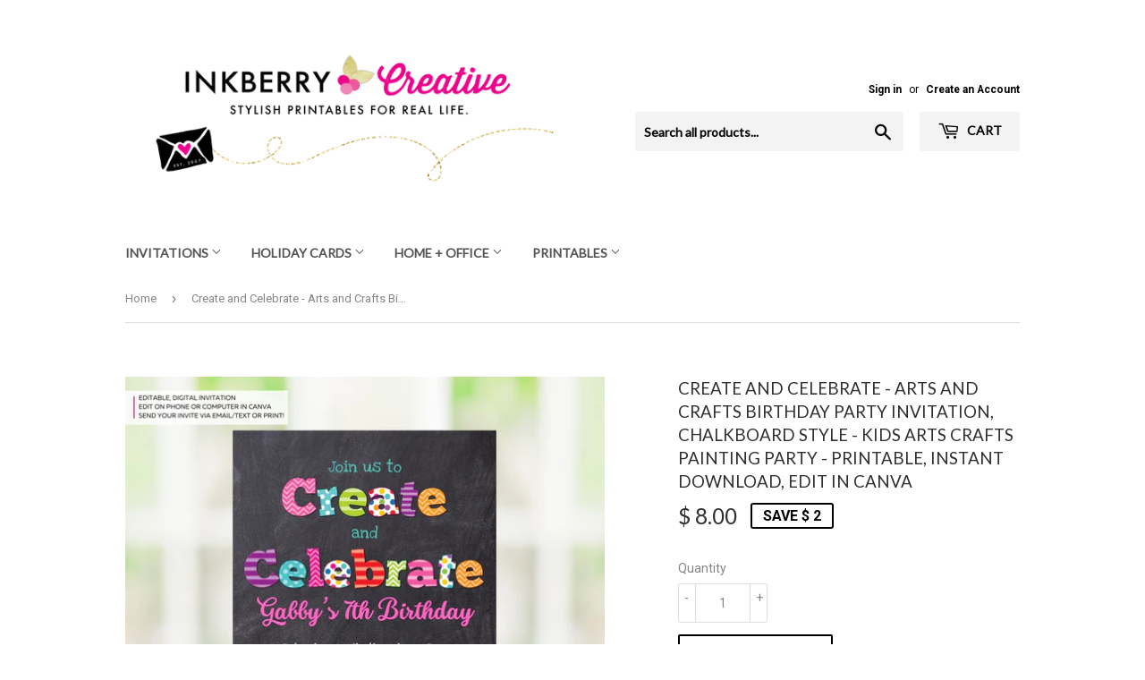

--- FILE ---
content_type: text/html; charset=utf-8
request_url: https://www.inkberrycreative.com/products/create-and-celebrate-arts-and-crafts-birthday-party-invitation-chalkboard-style-kids-arts-crafts-painting-party-printable-instant-download-editable-pdf
body_size: 24994
content:

<!doctype html>
<!--[if lt IE 7]><html class="no-js lt-ie9 lt-ie8 lt-ie7" lang="en"> <![endif]-->
<!--[if IE 7]><html class="no-js lt-ie9 lt-ie8" lang="en"> <![endif]-->
<!--[if IE 8]><html class="no-js lt-ie9" lang="en"> <![endif]-->
<!--[if IE 9 ]><html class="ie9 no-js"> <![endif]-->
<!--[if (gt IE 9)|!(IE)]><!--> <html class="no-touch no-js"> <!--<![endif]-->
<head>
  <script>(function(H){H.className=H.className.replace(/\bno-js\b/,'js')})(document.documentElement)</script>
  <!-- Basic page needs ================================================== -->
  <meta charset="utf-8">
  <meta http-equiv="X-UA-Compatible" content="IE=edge,chrome=1">

  
  <link rel="shortcut icon" href="//www.inkberrycreative.com/cdn/shop/files/inkberry_creative_logo_zazzle_round_berries-01_32x32.jpg?v=1613522607" type="image/png" />
  

  <!-- Title and description ================================================== -->
  <title>
  Create and Celebrate - Arts and Crafts Birthday Party Invitation, Chal &ndash; Inkberry Creative
  </title>


  
    <meta name="description" content="Description: Throw an unforgettable arts and crafts theme birthday party with our charming and customizable digital invitation! Perfectly sized at 5x7 inches, this delightful invitation features a front and back design, ready to be personalized to your heart’s content. How It Works: Upon purchasing, you will receive a ">
  

  <!-- Product meta ================================================== -->
  <!-- /snippets/social-meta-tags.liquid -->




<meta property="og:site_name" content="Inkberry Creative">
<meta property="og:url" content="https://www.inkberrycreative.com/products/create-and-celebrate-arts-and-crafts-birthday-party-invitation-chalkboard-style-kids-arts-crafts-painting-party-printable-instant-download-editable-pdf">
<meta property="og:title" content="Create and Celebrate - Arts and Crafts Birthday Party Invitation, Chalkboard Style - Kids Arts Crafts Painting Party - Printable, Instant Download, Edit in Canva">
<meta property="og:type" content="product">
<meta property="og:description" content="Description: Throw an unforgettable arts and crafts theme birthday party with our charming and customizable digital invitation! Perfectly sized at 5x7 inches, this delightful invitation features a front and back design, ready to be personalized to your heart’s content. How It Works: Upon purchasing, you will receive a ">

  <meta property="og:price:amount" content="8.00">
  <meta property="og:price:currency" content="USD">

<meta property="og:image" content="http://www.inkberrycreative.com/cdn/shop/files/EtsyListing-CanvaInvitationDesigns_17f1b0e0-5114-4e40-aa27-8b1a8ecb3da6_1200x1200.jpg?v=1763932880"><meta property="og:image" content="http://www.inkberrycreative.com/cdn/shop/files/EtsyListing-CanvaInvitationDesigns_2_c194d3d3-99bf-480f-9f40-be5ceacc1d71_1200x1200.jpg?v=1763932880"><meta property="og:image" content="http://www.inkberrycreative.com/cdn/shop/files/EtsyListing-CanvaInvitationDesigns_3_98caf1b0-e0fc-47f0-841e-b9ab9abb647a_1200x1200.jpg?v=1763932880">
<meta property="og:image:secure_url" content="https://www.inkberrycreative.com/cdn/shop/files/EtsyListing-CanvaInvitationDesigns_17f1b0e0-5114-4e40-aa27-8b1a8ecb3da6_1200x1200.jpg?v=1763932880"><meta property="og:image:secure_url" content="https://www.inkberrycreative.com/cdn/shop/files/EtsyListing-CanvaInvitationDesigns_2_c194d3d3-99bf-480f-9f40-be5ceacc1d71_1200x1200.jpg?v=1763932880"><meta property="og:image:secure_url" content="https://www.inkberrycreative.com/cdn/shop/files/EtsyListing-CanvaInvitationDesigns_3_98caf1b0-e0fc-47f0-841e-b9ab9abb647a_1200x1200.jpg?v=1763932880">


<meta name="twitter:card" content="summary_large_image">
<meta name="twitter:title" content="Create and Celebrate - Arts and Crafts Birthday Party Invitation, Chalkboard Style - Kids Arts Crafts Painting Party - Printable, Instant Download, Edit in Canva">
<meta name="twitter:description" content="Description: Throw an unforgettable arts and crafts theme birthday party with our charming and customizable digital invitation! Perfectly sized at 5x7 inches, this delightful invitation features a front and back design, ready to be personalized to your heart’s content. How It Works: Upon purchasing, you will receive a ">


  <!-- Helpers ================================================== -->
  <link rel="canonical" href="https://www.inkberrycreative.com/products/create-and-celebrate-arts-and-crafts-birthday-party-invitation-chalkboard-style-kids-arts-crafts-painting-party-printable-instant-download-editable-pdf">
  <meta name="viewport" content="width=device-width,initial-scale=1">

  <!-- CSS ================================================== -->
  <link href="//www.inkberrycreative.com/cdn/shop/t/10/assets/theme.scss.css?v=53369126968287922951739720253" rel="stylesheet" type="text/css" media="all" />
  
  
  
  <link href="//fonts.googleapis.com/css?family=Roboto:400,700" rel="stylesheet" type="text/css" media="all" />


  
    
    
    <link href="//fonts.googleapis.com/css?family=Lato:400" rel="stylesheet" type="text/css" media="all" />
  


  



  <!-- Header hook for plugins ================================================== -->
  <script>window.performance && window.performance.mark && window.performance.mark('shopify.content_for_header.start');</script><meta id="shopify-digital-wallet" name="shopify-digital-wallet" content="/3048385/digital_wallets/dialog">
<meta name="shopify-checkout-api-token" content="3e425dfc56f39d1a74419f46c0774899">
<meta id="in-context-paypal-metadata" data-shop-id="3048385" data-venmo-supported="false" data-environment="production" data-locale="en_US" data-paypal-v4="true" data-currency="USD">
<link rel="alternate" type="application/json+oembed" href="https://www.inkberrycreative.com/products/create-and-celebrate-arts-and-crafts-birthday-party-invitation-chalkboard-style-kids-arts-crafts-painting-party-printable-instant-download-editable-pdf.oembed">
<script async="async" src="/checkouts/internal/preloads.js?locale=en-US"></script>
<link rel="preconnect" href="https://shop.app" crossorigin="anonymous">
<script async="async" src="https://shop.app/checkouts/internal/preloads.js?locale=en-US&shop_id=3048385" crossorigin="anonymous"></script>
<script id="shopify-features" type="application/json">{"accessToken":"3e425dfc56f39d1a74419f46c0774899","betas":["rich-media-storefront-analytics"],"domain":"www.inkberrycreative.com","predictiveSearch":true,"shopId":3048385,"locale":"en"}</script>
<script>var Shopify = Shopify || {};
Shopify.shop = "inkberrycards.myshopify.com";
Shopify.locale = "en";
Shopify.currency = {"active":"USD","rate":"1.0"};
Shopify.country = "US";
Shopify.theme = {"name":"Supply","id":31985172539,"schema_name":"Supply","schema_version":"3.3.1","theme_store_id":679,"role":"main"};
Shopify.theme.handle = "null";
Shopify.theme.style = {"id":null,"handle":null};
Shopify.cdnHost = "www.inkberrycreative.com/cdn";
Shopify.routes = Shopify.routes || {};
Shopify.routes.root = "/";</script>
<script type="module">!function(o){(o.Shopify=o.Shopify||{}).modules=!0}(window);</script>
<script>!function(o){function n(){var o=[];function n(){o.push(Array.prototype.slice.apply(arguments))}return n.q=o,n}var t=o.Shopify=o.Shopify||{};t.loadFeatures=n(),t.autoloadFeatures=n()}(window);</script>
<script>
  window.ShopifyPay = window.ShopifyPay || {};
  window.ShopifyPay.apiHost = "shop.app\/pay";
  window.ShopifyPay.redirectState = null;
</script>
<script id="shop-js-analytics" type="application/json">{"pageType":"product"}</script>
<script defer="defer" async type="module" src="//www.inkberrycreative.com/cdn/shopifycloud/shop-js/modules/v2/client.init-shop-cart-sync_IZsNAliE.en.esm.js"></script>
<script defer="defer" async type="module" src="//www.inkberrycreative.com/cdn/shopifycloud/shop-js/modules/v2/chunk.common_0OUaOowp.esm.js"></script>
<script type="module">
  await import("//www.inkberrycreative.com/cdn/shopifycloud/shop-js/modules/v2/client.init-shop-cart-sync_IZsNAliE.en.esm.js");
await import("//www.inkberrycreative.com/cdn/shopifycloud/shop-js/modules/v2/chunk.common_0OUaOowp.esm.js");

  window.Shopify.SignInWithShop?.initShopCartSync?.({"fedCMEnabled":true,"windoidEnabled":true});

</script>
<script>
  window.Shopify = window.Shopify || {};
  if (!window.Shopify.featureAssets) window.Shopify.featureAssets = {};
  window.Shopify.featureAssets['shop-js'] = {"shop-cart-sync":["modules/v2/client.shop-cart-sync_DLOhI_0X.en.esm.js","modules/v2/chunk.common_0OUaOowp.esm.js"],"init-fed-cm":["modules/v2/client.init-fed-cm_C6YtU0w6.en.esm.js","modules/v2/chunk.common_0OUaOowp.esm.js"],"shop-button":["modules/v2/client.shop-button_BCMx7GTG.en.esm.js","modules/v2/chunk.common_0OUaOowp.esm.js"],"shop-cash-offers":["modules/v2/client.shop-cash-offers_BT26qb5j.en.esm.js","modules/v2/chunk.common_0OUaOowp.esm.js","modules/v2/chunk.modal_CGo_dVj3.esm.js"],"init-windoid":["modules/v2/client.init-windoid_B9PkRMql.en.esm.js","modules/v2/chunk.common_0OUaOowp.esm.js"],"init-shop-email-lookup-coordinator":["modules/v2/client.init-shop-email-lookup-coordinator_DZkqjsbU.en.esm.js","modules/v2/chunk.common_0OUaOowp.esm.js"],"shop-toast-manager":["modules/v2/client.shop-toast-manager_Di2EnuM7.en.esm.js","modules/v2/chunk.common_0OUaOowp.esm.js"],"shop-login-button":["modules/v2/client.shop-login-button_BtqW_SIO.en.esm.js","modules/v2/chunk.common_0OUaOowp.esm.js","modules/v2/chunk.modal_CGo_dVj3.esm.js"],"avatar":["modules/v2/client.avatar_BTnouDA3.en.esm.js"],"pay-button":["modules/v2/client.pay-button_CWa-C9R1.en.esm.js","modules/v2/chunk.common_0OUaOowp.esm.js"],"init-shop-cart-sync":["modules/v2/client.init-shop-cart-sync_IZsNAliE.en.esm.js","modules/v2/chunk.common_0OUaOowp.esm.js"],"init-customer-accounts":["modules/v2/client.init-customer-accounts_DenGwJTU.en.esm.js","modules/v2/client.shop-login-button_BtqW_SIO.en.esm.js","modules/v2/chunk.common_0OUaOowp.esm.js","modules/v2/chunk.modal_CGo_dVj3.esm.js"],"init-shop-for-new-customer-accounts":["modules/v2/client.init-shop-for-new-customer-accounts_JdHXxpS9.en.esm.js","modules/v2/client.shop-login-button_BtqW_SIO.en.esm.js","modules/v2/chunk.common_0OUaOowp.esm.js","modules/v2/chunk.modal_CGo_dVj3.esm.js"],"init-customer-accounts-sign-up":["modules/v2/client.init-customer-accounts-sign-up_D6__K_p8.en.esm.js","modules/v2/client.shop-login-button_BtqW_SIO.en.esm.js","modules/v2/chunk.common_0OUaOowp.esm.js","modules/v2/chunk.modal_CGo_dVj3.esm.js"],"checkout-modal":["modules/v2/client.checkout-modal_C_ZQDY6s.en.esm.js","modules/v2/chunk.common_0OUaOowp.esm.js","modules/v2/chunk.modal_CGo_dVj3.esm.js"],"shop-follow-button":["modules/v2/client.shop-follow-button_XetIsj8l.en.esm.js","modules/v2/chunk.common_0OUaOowp.esm.js","modules/v2/chunk.modal_CGo_dVj3.esm.js"],"lead-capture":["modules/v2/client.lead-capture_DvA72MRN.en.esm.js","modules/v2/chunk.common_0OUaOowp.esm.js","modules/v2/chunk.modal_CGo_dVj3.esm.js"],"shop-login":["modules/v2/client.shop-login_ClXNxyh6.en.esm.js","modules/v2/chunk.common_0OUaOowp.esm.js","modules/v2/chunk.modal_CGo_dVj3.esm.js"],"payment-terms":["modules/v2/client.payment-terms_CNlwjfZz.en.esm.js","modules/v2/chunk.common_0OUaOowp.esm.js","modules/v2/chunk.modal_CGo_dVj3.esm.js"]};
</script>
<script>(function() {
  var isLoaded = false;
  function asyncLoad() {
    if (isLoaded) return;
    isLoaded = true;
    var urls = ["\/\/d1liekpayvooaz.cloudfront.net\/apps\/customizery\/customizery.js?shop=inkberrycards.myshopify.com"];
    for (var i = 0; i < urls.length; i++) {
      var s = document.createElement('script');
      s.type = 'text/javascript';
      s.async = true;
      s.src = urls[i];
      var x = document.getElementsByTagName('script')[0];
      x.parentNode.insertBefore(s, x);
    }
  };
  if(window.attachEvent) {
    window.attachEvent('onload', asyncLoad);
  } else {
    window.addEventListener('load', asyncLoad, false);
  }
})();</script>
<script id="__st">var __st={"a":3048385,"offset":-18000,"reqid":"465893ac-afb8-45cf-8f87-406dba86f672-1768425969","pageurl":"www.inkberrycreative.com\/products\/create-and-celebrate-arts-and-crafts-birthday-party-invitation-chalkboard-style-kids-arts-crafts-painting-party-printable-instant-download-editable-pdf","u":"9e04516bf7df","p":"product","rtyp":"product","rid":5460768325792};</script>
<script>window.ShopifyPaypalV4VisibilityTracking = true;</script>
<script id="captcha-bootstrap">!function(){'use strict';const t='contact',e='account',n='new_comment',o=[[t,t],['blogs',n],['comments',n],[t,'customer']],c=[[e,'customer_login'],[e,'guest_login'],[e,'recover_customer_password'],[e,'create_customer']],r=t=>t.map((([t,e])=>`form[action*='/${t}']:not([data-nocaptcha='true']) input[name='form_type'][value='${e}']`)).join(','),a=t=>()=>t?[...document.querySelectorAll(t)].map((t=>t.form)):[];function s(){const t=[...o],e=r(t);return a(e)}const i='password',u='form_key',d=['recaptcha-v3-token','g-recaptcha-response','h-captcha-response',i],f=()=>{try{return window.sessionStorage}catch{return}},m='__shopify_v',_=t=>t.elements[u];function p(t,e,n=!1){try{const o=window.sessionStorage,c=JSON.parse(o.getItem(e)),{data:r}=function(t){const{data:e,action:n}=t;return t[m]||n?{data:e,action:n}:{data:t,action:n}}(c);for(const[e,n]of Object.entries(r))t.elements[e]&&(t.elements[e].value=n);n&&o.removeItem(e)}catch(o){console.error('form repopulation failed',{error:o})}}const l='form_type',E='cptcha';function T(t){t.dataset[E]=!0}const w=window,h=w.document,L='Shopify',v='ce_forms',y='captcha';let A=!1;((t,e)=>{const n=(g='f06e6c50-85a8-45c8-87d0-21a2b65856fe',I='https://cdn.shopify.com/shopifycloud/storefront-forms-hcaptcha/ce_storefront_forms_captcha_hcaptcha.v1.5.2.iife.js',D={infoText:'Protected by hCaptcha',privacyText:'Privacy',termsText:'Terms'},(t,e,n)=>{const o=w[L][v],c=o.bindForm;if(c)return c(t,g,e,D).then(n);var r;o.q.push([[t,g,e,D],n]),r=I,A||(h.body.append(Object.assign(h.createElement('script'),{id:'captcha-provider',async:!0,src:r})),A=!0)});var g,I,D;w[L]=w[L]||{},w[L][v]=w[L][v]||{},w[L][v].q=[],w[L][y]=w[L][y]||{},w[L][y].protect=function(t,e){n(t,void 0,e),T(t)},Object.freeze(w[L][y]),function(t,e,n,w,h,L){const[v,y,A,g]=function(t,e,n){const i=e?o:[],u=t?c:[],d=[...i,...u],f=r(d),m=r(i),_=r(d.filter((([t,e])=>n.includes(e))));return[a(f),a(m),a(_),s()]}(w,h,L),I=t=>{const e=t.target;return e instanceof HTMLFormElement?e:e&&e.form},D=t=>v().includes(t);t.addEventListener('submit',(t=>{const e=I(t);if(!e)return;const n=D(e)&&!e.dataset.hcaptchaBound&&!e.dataset.recaptchaBound,o=_(e),c=g().includes(e)&&(!o||!o.value);(n||c)&&t.preventDefault(),c&&!n&&(function(t){try{if(!f())return;!function(t){const e=f();if(!e)return;const n=_(t);if(!n)return;const o=n.value;o&&e.removeItem(o)}(t);const e=Array.from(Array(32),(()=>Math.random().toString(36)[2])).join('');!function(t,e){_(t)||t.append(Object.assign(document.createElement('input'),{type:'hidden',name:u})),t.elements[u].value=e}(t,e),function(t,e){const n=f();if(!n)return;const o=[...t.querySelectorAll(`input[type='${i}']`)].map((({name:t})=>t)),c=[...d,...o],r={};for(const[a,s]of new FormData(t).entries())c.includes(a)||(r[a]=s);n.setItem(e,JSON.stringify({[m]:1,action:t.action,data:r}))}(t,e)}catch(e){console.error('failed to persist form',e)}}(e),e.submit())}));const S=(t,e)=>{t&&!t.dataset[E]&&(n(t,e.some((e=>e===t))),T(t))};for(const o of['focusin','change'])t.addEventListener(o,(t=>{const e=I(t);D(e)&&S(e,y())}));const B=e.get('form_key'),M=e.get(l),P=B&&M;t.addEventListener('DOMContentLoaded',(()=>{const t=y();if(P)for(const e of t)e.elements[l].value===M&&p(e,B);[...new Set([...A(),...v().filter((t=>'true'===t.dataset.shopifyCaptcha))])].forEach((e=>S(e,t)))}))}(h,new URLSearchParams(w.location.search),n,t,e,['guest_login'])})(!0,!0)}();</script>
<script integrity="sha256-4kQ18oKyAcykRKYeNunJcIwy7WH5gtpwJnB7kiuLZ1E=" data-source-attribution="shopify.loadfeatures" defer="defer" src="//www.inkberrycreative.com/cdn/shopifycloud/storefront/assets/storefront/load_feature-a0a9edcb.js" crossorigin="anonymous"></script>
<script crossorigin="anonymous" defer="defer" src="//www.inkberrycreative.com/cdn/shopifycloud/storefront/assets/shopify_pay/storefront-65b4c6d7.js?v=20250812"></script>
<script data-source-attribution="shopify.dynamic_checkout.dynamic.init">var Shopify=Shopify||{};Shopify.PaymentButton=Shopify.PaymentButton||{isStorefrontPortableWallets:!0,init:function(){window.Shopify.PaymentButton.init=function(){};var t=document.createElement("script");t.src="https://www.inkberrycreative.com/cdn/shopifycloud/portable-wallets/latest/portable-wallets.en.js",t.type="module",document.head.appendChild(t)}};
</script>
<script data-source-attribution="shopify.dynamic_checkout.buyer_consent">
  function portableWalletsHideBuyerConsent(e){var t=document.getElementById("shopify-buyer-consent"),n=document.getElementById("shopify-subscription-policy-button");t&&n&&(t.classList.add("hidden"),t.setAttribute("aria-hidden","true"),n.removeEventListener("click",e))}function portableWalletsShowBuyerConsent(e){var t=document.getElementById("shopify-buyer-consent"),n=document.getElementById("shopify-subscription-policy-button");t&&n&&(t.classList.remove("hidden"),t.removeAttribute("aria-hidden"),n.addEventListener("click",e))}window.Shopify?.PaymentButton&&(window.Shopify.PaymentButton.hideBuyerConsent=portableWalletsHideBuyerConsent,window.Shopify.PaymentButton.showBuyerConsent=portableWalletsShowBuyerConsent);
</script>
<script>
  function portableWalletsCleanup(e){e&&e.src&&console.error("Failed to load portable wallets script "+e.src);var t=document.querySelectorAll("shopify-accelerated-checkout .shopify-payment-button__skeleton, shopify-accelerated-checkout-cart .wallet-cart-button__skeleton"),e=document.getElementById("shopify-buyer-consent");for(let e=0;e<t.length;e++)t[e].remove();e&&e.remove()}function portableWalletsNotLoadedAsModule(e){e instanceof ErrorEvent&&"string"==typeof e.message&&e.message.includes("import.meta")&&"string"==typeof e.filename&&e.filename.includes("portable-wallets")&&(window.removeEventListener("error",portableWalletsNotLoadedAsModule),window.Shopify.PaymentButton.failedToLoad=e,"loading"===document.readyState?document.addEventListener("DOMContentLoaded",window.Shopify.PaymentButton.init):window.Shopify.PaymentButton.init())}window.addEventListener("error",portableWalletsNotLoadedAsModule);
</script>

<script type="module" src="https://www.inkberrycreative.com/cdn/shopifycloud/portable-wallets/latest/portable-wallets.en.js" onError="portableWalletsCleanup(this)" crossorigin="anonymous"></script>
<script nomodule>
  document.addEventListener("DOMContentLoaded", portableWalletsCleanup);
</script>

<link id="shopify-accelerated-checkout-styles" rel="stylesheet" media="screen" href="https://www.inkberrycreative.com/cdn/shopifycloud/portable-wallets/latest/accelerated-checkout-backwards-compat.css" crossorigin="anonymous">
<style id="shopify-accelerated-checkout-cart">
        #shopify-buyer-consent {
  margin-top: 1em;
  display: inline-block;
  width: 100%;
}

#shopify-buyer-consent.hidden {
  display: none;
}

#shopify-subscription-policy-button {
  background: none;
  border: none;
  padding: 0;
  text-decoration: underline;
  font-size: inherit;
  cursor: pointer;
}

#shopify-subscription-policy-button::before {
  box-shadow: none;
}

      </style>

<script>window.performance && window.performance.mark && window.performance.mark('shopify.content_for_header.end');</script>

  

<!--[if lt IE 9]>
<script src="//cdnjs.cloudflare.com/ajax/libs/html5shiv/3.7.2/html5shiv.min.js" type="text/javascript"></script>
<![endif]-->
<!--[if (lte IE 9) ]><script src="//www.inkberrycreative.com/cdn/shop/t/10/assets/match-media.min.js?1185" type="text/javascript"></script><![endif]-->


  
  

  <script src="//www.inkberrycreative.com/cdn/shop/t/10/assets/jquery-2.2.3.min.js?v=58211863146907186831527016947" type="text/javascript"></script>

  <!--[if (gt IE 9)|!(IE)]><!--><script src="//www.inkberrycreative.com/cdn/shop/t/10/assets/lazysizes.min.js?v=8147953233334221341527016947" async="async"></script><!--<![endif]-->
  <!--[if lte IE 9]><script src="//www.inkberrycreative.com/cdn/shop/t/10/assets/lazysizes.min.js?v=8147953233334221341527016947"></script><![endif]-->

  <!--[if (gt IE 9)|!(IE)]><!--><script src="//www.inkberrycreative.com/cdn/shop/t/10/assets/vendor.js?v=23204533626406551281527016947" defer="defer"></script><!--<![endif]-->
  <!--[if lte IE 9]><script src="//www.inkberrycreative.com/cdn/shop/t/10/assets/vendor.js?v=23204533626406551281527016947"></script><![endif]-->

  <!--[if (gt IE 9)|!(IE)]><!--><script src="//www.inkberrycreative.com/cdn/shop/t/10/assets/theme.js?v=34877180193814207031672624638" defer="defer"></script><!--<![endif]-->
  <!--[if lte IE 9]><script src="//www.inkberrycreative.com/cdn/shop/t/10/assets/theme.js?v=34877180193814207031672624638"></script><![endif]-->


<link href="https://monorail-edge.shopifysvc.com" rel="dns-prefetch">
<script>(function(){if ("sendBeacon" in navigator && "performance" in window) {try {var session_token_from_headers = performance.getEntriesByType('navigation')[0].serverTiming.find(x => x.name == '_s').description;} catch {var session_token_from_headers = undefined;}var session_cookie_matches = document.cookie.match(/_shopify_s=([^;]*)/);var session_token_from_cookie = session_cookie_matches && session_cookie_matches.length === 2 ? session_cookie_matches[1] : "";var session_token = session_token_from_headers || session_token_from_cookie || "";function handle_abandonment_event(e) {var entries = performance.getEntries().filter(function(entry) {return /monorail-edge.shopifysvc.com/.test(entry.name);});if (!window.abandonment_tracked && entries.length === 0) {window.abandonment_tracked = true;var currentMs = Date.now();var navigation_start = performance.timing.navigationStart;var payload = {shop_id: 3048385,url: window.location.href,navigation_start,duration: currentMs - navigation_start,session_token,page_type: "product"};window.navigator.sendBeacon("https://monorail-edge.shopifysvc.com/v1/produce", JSON.stringify({schema_id: "online_store_buyer_site_abandonment/1.1",payload: payload,metadata: {event_created_at_ms: currentMs,event_sent_at_ms: currentMs}}));}}window.addEventListener('pagehide', handle_abandonment_event);}}());</script>
<script id="web-pixels-manager-setup">(function e(e,d,r,n,o){if(void 0===o&&(o={}),!Boolean(null===(a=null===(i=window.Shopify)||void 0===i?void 0:i.analytics)||void 0===a?void 0:a.replayQueue)){var i,a;window.Shopify=window.Shopify||{};var t=window.Shopify;t.analytics=t.analytics||{};var s=t.analytics;s.replayQueue=[],s.publish=function(e,d,r){return s.replayQueue.push([e,d,r]),!0};try{self.performance.mark("wpm:start")}catch(e){}var l=function(){var e={modern:/Edge?\/(1{2}[4-9]|1[2-9]\d|[2-9]\d{2}|\d{4,})\.\d+(\.\d+|)|Firefox\/(1{2}[4-9]|1[2-9]\d|[2-9]\d{2}|\d{4,})\.\d+(\.\d+|)|Chrom(ium|e)\/(9{2}|\d{3,})\.\d+(\.\d+|)|(Maci|X1{2}).+ Version\/(15\.\d+|(1[6-9]|[2-9]\d|\d{3,})\.\d+)([,.]\d+|)( \(\w+\)|)( Mobile\/\w+|) Safari\/|Chrome.+OPR\/(9{2}|\d{3,})\.\d+\.\d+|(CPU[ +]OS|iPhone[ +]OS|CPU[ +]iPhone|CPU IPhone OS|CPU iPad OS)[ +]+(15[._]\d+|(1[6-9]|[2-9]\d|\d{3,})[._]\d+)([._]\d+|)|Android:?[ /-](13[3-9]|1[4-9]\d|[2-9]\d{2}|\d{4,})(\.\d+|)(\.\d+|)|Android.+Firefox\/(13[5-9]|1[4-9]\d|[2-9]\d{2}|\d{4,})\.\d+(\.\d+|)|Android.+Chrom(ium|e)\/(13[3-9]|1[4-9]\d|[2-9]\d{2}|\d{4,})\.\d+(\.\d+|)|SamsungBrowser\/([2-9]\d|\d{3,})\.\d+/,legacy:/Edge?\/(1[6-9]|[2-9]\d|\d{3,})\.\d+(\.\d+|)|Firefox\/(5[4-9]|[6-9]\d|\d{3,})\.\d+(\.\d+|)|Chrom(ium|e)\/(5[1-9]|[6-9]\d|\d{3,})\.\d+(\.\d+|)([\d.]+$|.*Safari\/(?![\d.]+ Edge\/[\d.]+$))|(Maci|X1{2}).+ Version\/(10\.\d+|(1[1-9]|[2-9]\d|\d{3,})\.\d+)([,.]\d+|)( \(\w+\)|)( Mobile\/\w+|) Safari\/|Chrome.+OPR\/(3[89]|[4-9]\d|\d{3,})\.\d+\.\d+|(CPU[ +]OS|iPhone[ +]OS|CPU[ +]iPhone|CPU IPhone OS|CPU iPad OS)[ +]+(10[._]\d+|(1[1-9]|[2-9]\d|\d{3,})[._]\d+)([._]\d+|)|Android:?[ /-](13[3-9]|1[4-9]\d|[2-9]\d{2}|\d{4,})(\.\d+|)(\.\d+|)|Mobile Safari.+OPR\/([89]\d|\d{3,})\.\d+\.\d+|Android.+Firefox\/(13[5-9]|1[4-9]\d|[2-9]\d{2}|\d{4,})\.\d+(\.\d+|)|Android.+Chrom(ium|e)\/(13[3-9]|1[4-9]\d|[2-9]\d{2}|\d{4,})\.\d+(\.\d+|)|Android.+(UC? ?Browser|UCWEB|U3)[ /]?(15\.([5-9]|\d{2,})|(1[6-9]|[2-9]\d|\d{3,})\.\d+)\.\d+|SamsungBrowser\/(5\.\d+|([6-9]|\d{2,})\.\d+)|Android.+MQ{2}Browser\/(14(\.(9|\d{2,})|)|(1[5-9]|[2-9]\d|\d{3,})(\.\d+|))(\.\d+|)|K[Aa][Ii]OS\/(3\.\d+|([4-9]|\d{2,})\.\d+)(\.\d+|)/},d=e.modern,r=e.legacy,n=navigator.userAgent;return n.match(d)?"modern":n.match(r)?"legacy":"unknown"}(),u="modern"===l?"modern":"legacy",c=(null!=n?n:{modern:"",legacy:""})[u],f=function(e){return[e.baseUrl,"/wpm","/b",e.hashVersion,"modern"===e.buildTarget?"m":"l",".js"].join("")}({baseUrl:d,hashVersion:r,buildTarget:u}),m=function(e){var d=e.version,r=e.bundleTarget,n=e.surface,o=e.pageUrl,i=e.monorailEndpoint;return{emit:function(e){var a=e.status,t=e.errorMsg,s=(new Date).getTime(),l=JSON.stringify({metadata:{event_sent_at_ms:s},events:[{schema_id:"web_pixels_manager_load/3.1",payload:{version:d,bundle_target:r,page_url:o,status:a,surface:n,error_msg:t},metadata:{event_created_at_ms:s}}]});if(!i)return console&&console.warn&&console.warn("[Web Pixels Manager] No Monorail endpoint provided, skipping logging."),!1;try{return self.navigator.sendBeacon.bind(self.navigator)(i,l)}catch(e){}var u=new XMLHttpRequest;try{return u.open("POST",i,!0),u.setRequestHeader("Content-Type","text/plain"),u.send(l),!0}catch(e){return console&&console.warn&&console.warn("[Web Pixels Manager] Got an unhandled error while logging to Monorail."),!1}}}}({version:r,bundleTarget:l,surface:e.surface,pageUrl:self.location.href,monorailEndpoint:e.monorailEndpoint});try{o.browserTarget=l,function(e){var d=e.src,r=e.async,n=void 0===r||r,o=e.onload,i=e.onerror,a=e.sri,t=e.scriptDataAttributes,s=void 0===t?{}:t,l=document.createElement("script"),u=document.querySelector("head"),c=document.querySelector("body");if(l.async=n,l.src=d,a&&(l.integrity=a,l.crossOrigin="anonymous"),s)for(var f in s)if(Object.prototype.hasOwnProperty.call(s,f))try{l.dataset[f]=s[f]}catch(e){}if(o&&l.addEventListener("load",o),i&&l.addEventListener("error",i),u)u.appendChild(l);else{if(!c)throw new Error("Did not find a head or body element to append the script");c.appendChild(l)}}({src:f,async:!0,onload:function(){if(!function(){var e,d;return Boolean(null===(d=null===(e=window.Shopify)||void 0===e?void 0:e.analytics)||void 0===d?void 0:d.initialized)}()){var d=window.webPixelsManager.init(e)||void 0;if(d){var r=window.Shopify.analytics;r.replayQueue.forEach((function(e){var r=e[0],n=e[1],o=e[2];d.publishCustomEvent(r,n,o)})),r.replayQueue=[],r.publish=d.publishCustomEvent,r.visitor=d.visitor,r.initialized=!0}}},onerror:function(){return m.emit({status:"failed",errorMsg:"".concat(f," has failed to load")})},sri:function(e){var d=/^sha384-[A-Za-z0-9+/=]+$/;return"string"==typeof e&&d.test(e)}(c)?c:"",scriptDataAttributes:o}),m.emit({status:"loading"})}catch(e){m.emit({status:"failed",errorMsg:(null==e?void 0:e.message)||"Unknown error"})}}})({shopId: 3048385,storefrontBaseUrl: "https://www.inkberrycreative.com",extensionsBaseUrl: "https://extensions.shopifycdn.com/cdn/shopifycloud/web-pixels-manager",monorailEndpoint: "https://monorail-edge.shopifysvc.com/unstable/produce_batch",surface: "storefront-renderer",enabledBetaFlags: ["2dca8a86","a0d5f9d2"],webPixelsConfigList: [{"id":"596869280","configuration":"{\"config\":\"{\\\"pixel_id\\\":\\\"G-BG4W38V5H2\\\",\\\"gtag_events\\\":[{\\\"type\\\":\\\"purchase\\\",\\\"action_label\\\":\\\"G-BG4W38V5H2\\\"},{\\\"type\\\":\\\"page_view\\\",\\\"action_label\\\":\\\"G-BG4W38V5H2\\\"},{\\\"type\\\":\\\"view_item\\\",\\\"action_label\\\":\\\"G-BG4W38V5H2\\\"},{\\\"type\\\":\\\"search\\\",\\\"action_label\\\":\\\"G-BG4W38V5H2\\\"},{\\\"type\\\":\\\"add_to_cart\\\",\\\"action_label\\\":\\\"G-BG4W38V5H2\\\"},{\\\"type\\\":\\\"begin_checkout\\\",\\\"action_label\\\":\\\"G-BG4W38V5H2\\\"},{\\\"type\\\":\\\"add_payment_info\\\",\\\"action_label\\\":\\\"G-BG4W38V5H2\\\"}],\\\"enable_monitoring_mode\\\":false}\"}","eventPayloadVersion":"v1","runtimeContext":"OPEN","scriptVersion":"b2a88bafab3e21179ed38636efcd8a93","type":"APP","apiClientId":1780363,"privacyPurposes":[],"dataSharingAdjustments":{"protectedCustomerApprovalScopes":["read_customer_address","read_customer_email","read_customer_name","read_customer_personal_data","read_customer_phone"]}},{"id":"57802912","configuration":"{\"tagID\":\"2613090916227\"}","eventPayloadVersion":"v1","runtimeContext":"STRICT","scriptVersion":"18031546ee651571ed29edbe71a3550b","type":"APP","apiClientId":3009811,"privacyPurposes":["ANALYTICS","MARKETING","SALE_OF_DATA"],"dataSharingAdjustments":{"protectedCustomerApprovalScopes":["read_customer_address","read_customer_email","read_customer_name","read_customer_personal_data","read_customer_phone"]}},{"id":"shopify-app-pixel","configuration":"{}","eventPayloadVersion":"v1","runtimeContext":"STRICT","scriptVersion":"0450","apiClientId":"shopify-pixel","type":"APP","privacyPurposes":["ANALYTICS","MARKETING"]},{"id":"shopify-custom-pixel","eventPayloadVersion":"v1","runtimeContext":"LAX","scriptVersion":"0450","apiClientId":"shopify-pixel","type":"CUSTOM","privacyPurposes":["ANALYTICS","MARKETING"]}],isMerchantRequest: false,initData: {"shop":{"name":"Inkberry Creative","paymentSettings":{"currencyCode":"USD"},"myshopifyDomain":"inkberrycards.myshopify.com","countryCode":"US","storefrontUrl":"https:\/\/www.inkberrycreative.com"},"customer":null,"cart":null,"checkout":null,"productVariants":[{"price":{"amount":8.0,"currencyCode":"USD"},"product":{"title":"Create and Celebrate - Arts and Crafts Birthday Party Invitation, Chalkboard Style - Kids Arts Crafts Painting Party - Printable, Instant Download, Edit in Canva","vendor":"Inkberry Creative","id":"5460768325792","untranslatedTitle":"Create and Celebrate - Arts and Crafts Birthday Party Invitation, Chalkboard Style - Kids Arts Crafts Painting Party - Printable, Instant Download, Edit in Canva","url":"\/products\/create-and-celebrate-arts-and-crafts-birthday-party-invitation-chalkboard-style-kids-arts-crafts-painting-party-printable-instant-download-editable-pdf","type":"Digital Invitation"},"id":"35440629317792","image":{"src":"\/\/www.inkberrycreative.com\/cdn\/shop\/files\/EtsyListing-CanvaInvitationDesigns_17f1b0e0-5114-4e40-aa27-8b1a8ecb3da6.jpg?v=1763932880"},"sku":"INKID_CREATECELCH","title":"Default Title","untranslatedTitle":"Default Title"}],"purchasingCompany":null},},"https://www.inkberrycreative.com/cdn","7cecd0b6w90c54c6cpe92089d5m57a67346",{"modern":"","legacy":""},{"shopId":"3048385","storefrontBaseUrl":"https:\/\/www.inkberrycreative.com","extensionBaseUrl":"https:\/\/extensions.shopifycdn.com\/cdn\/shopifycloud\/web-pixels-manager","surface":"storefront-renderer","enabledBetaFlags":"[\"2dca8a86\", \"a0d5f9d2\"]","isMerchantRequest":"false","hashVersion":"7cecd0b6w90c54c6cpe92089d5m57a67346","publish":"custom","events":"[[\"page_viewed\",{}],[\"product_viewed\",{\"productVariant\":{\"price\":{\"amount\":8.0,\"currencyCode\":\"USD\"},\"product\":{\"title\":\"Create and Celebrate - Arts and Crafts Birthday Party Invitation, Chalkboard Style - Kids Arts Crafts Painting Party - Printable, Instant Download, Edit in Canva\",\"vendor\":\"Inkberry Creative\",\"id\":\"5460768325792\",\"untranslatedTitle\":\"Create and Celebrate - Arts and Crafts Birthday Party Invitation, Chalkboard Style - Kids Arts Crafts Painting Party - Printable, Instant Download, Edit in Canva\",\"url\":\"\/products\/create-and-celebrate-arts-and-crafts-birthday-party-invitation-chalkboard-style-kids-arts-crafts-painting-party-printable-instant-download-editable-pdf\",\"type\":\"Digital Invitation\"},\"id\":\"35440629317792\",\"image\":{\"src\":\"\/\/www.inkberrycreative.com\/cdn\/shop\/files\/EtsyListing-CanvaInvitationDesigns_17f1b0e0-5114-4e40-aa27-8b1a8ecb3da6.jpg?v=1763932880\"},\"sku\":\"INKID_CREATECELCH\",\"title\":\"Default Title\",\"untranslatedTitle\":\"Default Title\"}}]]"});</script><script>
  window.ShopifyAnalytics = window.ShopifyAnalytics || {};
  window.ShopifyAnalytics.meta = window.ShopifyAnalytics.meta || {};
  window.ShopifyAnalytics.meta.currency = 'USD';
  var meta = {"product":{"id":5460768325792,"gid":"gid:\/\/shopify\/Product\/5460768325792","vendor":"Inkberry Creative","type":"Digital Invitation","handle":"create-and-celebrate-arts-and-crafts-birthday-party-invitation-chalkboard-style-kids-arts-crafts-painting-party-printable-instant-download-editable-pdf","variants":[{"id":35440629317792,"price":800,"name":"Create and Celebrate - Arts and Crafts Birthday Party Invitation, Chalkboard Style - Kids Arts Crafts Painting Party - Printable, Instant Download, Edit in Canva","public_title":null,"sku":"INKID_CREATECELCH"}],"remote":false},"page":{"pageType":"product","resourceType":"product","resourceId":5460768325792,"requestId":"465893ac-afb8-45cf-8f87-406dba86f672-1768425969"}};
  for (var attr in meta) {
    window.ShopifyAnalytics.meta[attr] = meta[attr];
  }
</script>
<script class="analytics">
  (function () {
    var customDocumentWrite = function(content) {
      var jquery = null;

      if (window.jQuery) {
        jquery = window.jQuery;
      } else if (window.Checkout && window.Checkout.$) {
        jquery = window.Checkout.$;
      }

      if (jquery) {
        jquery('body').append(content);
      }
    };

    var hasLoggedConversion = function(token) {
      if (token) {
        return document.cookie.indexOf('loggedConversion=' + token) !== -1;
      }
      return false;
    }

    var setCookieIfConversion = function(token) {
      if (token) {
        var twoMonthsFromNow = new Date(Date.now());
        twoMonthsFromNow.setMonth(twoMonthsFromNow.getMonth() + 2);

        document.cookie = 'loggedConversion=' + token + '; expires=' + twoMonthsFromNow;
      }
    }

    var trekkie = window.ShopifyAnalytics.lib = window.trekkie = window.trekkie || [];
    if (trekkie.integrations) {
      return;
    }
    trekkie.methods = [
      'identify',
      'page',
      'ready',
      'track',
      'trackForm',
      'trackLink'
    ];
    trekkie.factory = function(method) {
      return function() {
        var args = Array.prototype.slice.call(arguments);
        args.unshift(method);
        trekkie.push(args);
        return trekkie;
      };
    };
    for (var i = 0; i < trekkie.methods.length; i++) {
      var key = trekkie.methods[i];
      trekkie[key] = trekkie.factory(key);
    }
    trekkie.load = function(config) {
      trekkie.config = config || {};
      trekkie.config.initialDocumentCookie = document.cookie;
      var first = document.getElementsByTagName('script')[0];
      var script = document.createElement('script');
      script.type = 'text/javascript';
      script.onerror = function(e) {
        var scriptFallback = document.createElement('script');
        scriptFallback.type = 'text/javascript';
        scriptFallback.onerror = function(error) {
                var Monorail = {
      produce: function produce(monorailDomain, schemaId, payload) {
        var currentMs = new Date().getTime();
        var event = {
          schema_id: schemaId,
          payload: payload,
          metadata: {
            event_created_at_ms: currentMs,
            event_sent_at_ms: currentMs
          }
        };
        return Monorail.sendRequest("https://" + monorailDomain + "/v1/produce", JSON.stringify(event));
      },
      sendRequest: function sendRequest(endpointUrl, payload) {
        // Try the sendBeacon API
        if (window && window.navigator && typeof window.navigator.sendBeacon === 'function' && typeof window.Blob === 'function' && !Monorail.isIos12()) {
          var blobData = new window.Blob([payload], {
            type: 'text/plain'
          });

          if (window.navigator.sendBeacon(endpointUrl, blobData)) {
            return true;
          } // sendBeacon was not successful

        } // XHR beacon

        var xhr = new XMLHttpRequest();

        try {
          xhr.open('POST', endpointUrl);
          xhr.setRequestHeader('Content-Type', 'text/plain');
          xhr.send(payload);
        } catch (e) {
          console.log(e);
        }

        return false;
      },
      isIos12: function isIos12() {
        return window.navigator.userAgent.lastIndexOf('iPhone; CPU iPhone OS 12_') !== -1 || window.navigator.userAgent.lastIndexOf('iPad; CPU OS 12_') !== -1;
      }
    };
    Monorail.produce('monorail-edge.shopifysvc.com',
      'trekkie_storefront_load_errors/1.1',
      {shop_id: 3048385,
      theme_id: 31985172539,
      app_name: "storefront",
      context_url: window.location.href,
      source_url: "//www.inkberrycreative.com/cdn/s/trekkie.storefront.55c6279c31a6628627b2ba1c5ff367020da294e2.min.js"});

        };
        scriptFallback.async = true;
        scriptFallback.src = '//www.inkberrycreative.com/cdn/s/trekkie.storefront.55c6279c31a6628627b2ba1c5ff367020da294e2.min.js';
        first.parentNode.insertBefore(scriptFallback, first);
      };
      script.async = true;
      script.src = '//www.inkberrycreative.com/cdn/s/trekkie.storefront.55c6279c31a6628627b2ba1c5ff367020da294e2.min.js';
      first.parentNode.insertBefore(script, first);
    };
    trekkie.load(
      {"Trekkie":{"appName":"storefront","development":false,"defaultAttributes":{"shopId":3048385,"isMerchantRequest":null,"themeId":31985172539,"themeCityHash":"10705705277191069865","contentLanguage":"en","currency":"USD","eventMetadataId":"4954ab4e-4833-4fba-b327-64eeba55b5bc"},"isServerSideCookieWritingEnabled":true,"monorailRegion":"shop_domain","enabledBetaFlags":["65f19447"]},"Session Attribution":{},"S2S":{"facebookCapiEnabled":false,"source":"trekkie-storefront-renderer","apiClientId":580111}}
    );

    var loaded = false;
    trekkie.ready(function() {
      if (loaded) return;
      loaded = true;

      window.ShopifyAnalytics.lib = window.trekkie;

      var originalDocumentWrite = document.write;
      document.write = customDocumentWrite;
      try { window.ShopifyAnalytics.merchantGoogleAnalytics.call(this); } catch(error) {};
      document.write = originalDocumentWrite;

      window.ShopifyAnalytics.lib.page(null,{"pageType":"product","resourceType":"product","resourceId":5460768325792,"requestId":"465893ac-afb8-45cf-8f87-406dba86f672-1768425969","shopifyEmitted":true});

      var match = window.location.pathname.match(/checkouts\/(.+)\/(thank_you|post_purchase)/)
      var token = match? match[1]: undefined;
      if (!hasLoggedConversion(token)) {
        setCookieIfConversion(token);
        window.ShopifyAnalytics.lib.track("Viewed Product",{"currency":"USD","variantId":35440629317792,"productId":5460768325792,"productGid":"gid:\/\/shopify\/Product\/5460768325792","name":"Create and Celebrate - Arts and Crafts Birthday Party Invitation, Chalkboard Style - Kids Arts Crafts Painting Party - Printable, Instant Download, Edit in Canva","price":"8.00","sku":"INKID_CREATECELCH","brand":"Inkberry Creative","variant":null,"category":"Digital Invitation","nonInteraction":true,"remote":false},undefined,undefined,{"shopifyEmitted":true});
      window.ShopifyAnalytics.lib.track("monorail:\/\/trekkie_storefront_viewed_product\/1.1",{"currency":"USD","variantId":35440629317792,"productId":5460768325792,"productGid":"gid:\/\/shopify\/Product\/5460768325792","name":"Create and Celebrate - Arts and Crafts Birthday Party Invitation, Chalkboard Style - Kids Arts Crafts Painting Party - Printable, Instant Download, Edit in Canva","price":"8.00","sku":"INKID_CREATECELCH","brand":"Inkberry Creative","variant":null,"category":"Digital Invitation","nonInteraction":true,"remote":false,"referer":"https:\/\/www.inkberrycreative.com\/products\/create-and-celebrate-arts-and-crafts-birthday-party-invitation-chalkboard-style-kids-arts-crafts-painting-party-printable-instant-download-editable-pdf"});
      }
    });


        var eventsListenerScript = document.createElement('script');
        eventsListenerScript.async = true;
        eventsListenerScript.src = "//www.inkberrycreative.com/cdn/shopifycloud/storefront/assets/shop_events_listener-3da45d37.js";
        document.getElementsByTagName('head')[0].appendChild(eventsListenerScript);

})();</script>
  <script>
  if (!window.ga || (window.ga && typeof window.ga !== 'function')) {
    window.ga = function ga() {
      (window.ga.q = window.ga.q || []).push(arguments);
      if (window.Shopify && window.Shopify.analytics && typeof window.Shopify.analytics.publish === 'function') {
        window.Shopify.analytics.publish("ga_stub_called", {}, {sendTo: "google_osp_migration"});
      }
      console.error("Shopify's Google Analytics stub called with:", Array.from(arguments), "\nSee https://help.shopify.com/manual/promoting-marketing/pixels/pixel-migration#google for more information.");
    };
    if (window.Shopify && window.Shopify.analytics && typeof window.Shopify.analytics.publish === 'function') {
      window.Shopify.analytics.publish("ga_stub_initialized", {}, {sendTo: "google_osp_migration"});
    }
  }
</script>
<script
  defer
  src="https://www.inkberrycreative.com/cdn/shopifycloud/perf-kit/shopify-perf-kit-3.0.3.min.js"
  data-application="storefront-renderer"
  data-shop-id="3048385"
  data-render-region="gcp-us-central1"
  data-page-type="product"
  data-theme-instance-id="31985172539"
  data-theme-name="Supply"
  data-theme-version="3.3.1"
  data-monorail-region="shop_domain"
  data-resource-timing-sampling-rate="10"
  data-shs="true"
  data-shs-beacon="true"
  data-shs-export-with-fetch="true"
  data-shs-logs-sample-rate="1"
  data-shs-beacon-endpoint="https://www.inkberrycreative.com/api/collect"
></script>
</head>

<body id="create-and-celebrate-arts-and-crafts-birthday-party-invitation-chal" class="template-product" >

  <div id="shopify-section-header" class="shopify-section header-section"><header class="site-header" role="banner" data-section-id="header" data-section-type="header-section">
  <div class="wrapper">

    <div class="grid--full">
      <div class="grid-item large--one-half">
        
          <div class="h1 header-logo" itemscope itemtype="http://schema.org/Organization">
        
          
          

          <a href="/" itemprop="url">
            <div class="lazyload__image-wrapper no-js header-logo__image" style="max-width:500px;">
              <div style="padding-top:33.41997264021888%;">
                <img class="lazyload js"
                  data-src="//www.inkberrycreative.com/cdn/shop/files/2024_inkberry_creative_logo_website_pink_gold_envelope_6ffa0298-6d92-4b58-b402-ebf3da9be9c7_{width}x.png?v=1743862542"
                  data-widths="[180, 360, 540, 720, 900, 1080, 1296, 1512, 1728, 2048]"
                  data-aspectratio="2.9922226770364304"
                  data-sizes="auto"
                  alt="Inkberry Creative"
                  style="width:500px;">
              </div>
            </div>
            <noscript>
              
              <img src="//www.inkberrycreative.com/cdn/shop/files/2024_inkberry_creative_logo_website_pink_gold_envelope_6ffa0298-6d92-4b58-b402-ebf3da9be9c7_500x.png?v=1743862542"
                srcset="//www.inkberrycreative.com/cdn/shop/files/2024_inkberry_creative_logo_website_pink_gold_envelope_6ffa0298-6d92-4b58-b402-ebf3da9be9c7_500x.png?v=1743862542 1x, //www.inkberrycreative.com/cdn/shop/files/2024_inkberry_creative_logo_website_pink_gold_envelope_6ffa0298-6d92-4b58-b402-ebf3da9be9c7_500x@2x.png?v=1743862542 2x"
                alt="Inkberry Creative"
                itemprop="logo"
                style="max-width:500px;">
            </noscript>
          </a>
          
        
          </div>
        
      </div>

      <div class="grid-item large--one-half text-center large--text-right">
        
          <div class="site-header--text-links medium-down--hide">
            

            
              <span class="site-header--meta-links medium-down--hide">
                
                  <a href="https://www.inkberrycreative.com/customer_authentication/redirect?locale=en&amp;region_country=US" id="customer_login_link">Sign in</a>
                  <span class="site-header--spacer">or</span>
                  <a href="https://shopify.com/3048385/account?locale=en" id="customer_register_link">Create an Account</a>
                
              </span>
            
          </div>

          <br class="medium-down--hide">
        

        <form action="/search" method="get" class="search-bar" role="search">
  <input type="hidden" name="type" value="product">

  <input type="search" name="q" value="" placeholder="Search all products..." aria-label="Search all products...">
  <button type="submit" class="search-bar--submit icon-fallback-text">
    <span class="icon icon-search" aria-hidden="true"></span>
    <span class="fallback-text">Search</span>
  </button>
</form>


        <a href="/cart" class="header-cart-btn cart-toggle">
          <span class="icon icon-cart"></span>
          Cart <span class="cart-count cart-badge--desktop hidden-count">0</span>
        </a>
      </div>
    </div>

  </div>
</header>

<div id="mobileNavBar">
  <div class="display-table-cell">
    <button class="menu-toggle mobileNavBar-link" aria-controls="navBar" aria-expanded="false"><span class="icon icon-hamburger" aria-hidden="true"></span>Menu</button>
  </div>
  <div class="display-table-cell">
    <a href="/cart" class="cart-toggle mobileNavBar-link">
      <span class="icon icon-cart"></span>
      Cart <span class="cart-count hidden-count">0</span>
    </a>
  </div>
</div>

<nav class="nav-bar" id="navBar" role="navigation">
  <div class="wrapper">
    <form action="/search" method="get" class="search-bar" role="search">
  <input type="hidden" name="type" value="product">

  <input type="search" name="q" value="" placeholder="Search all products..." aria-label="Search all products...">
  <button type="submit" class="search-bar--submit icon-fallback-text">
    <span class="icon icon-search" aria-hidden="true"></span>
    <span class="fallback-text">Search</span>
  </button>
</form>

    <ul class="mobile-nav" id="MobileNav">
  
  <li class="large--hide">
    <a href="/">Home</a>
  </li>
  
  
    
      
      <li 
        class="mobile-nav--has-dropdown "
        aria-haspopup="true">
        <a
          href="/collections/birthday-party-invitations"
          class="mobile-nav--link"
          data-meganav-type="parent"
          aria-controls="MenuParent-1"
          aria-expanded="false"
          >
            INVITATIONS
            <span class="icon icon-arrow-down" aria-hidden="true"></span>
        </a>
        <ul
          id="MenuParent-1"
          class="mobile-nav--dropdown "
          data-meganav-dropdown>
          
            
              <li>
                <a
                  href="/collections/birthday-party-invitations"
                  class="mobile-nav--link"
                  data-meganav-type="child"
                  >
                    KIDS PARTY INVITATIONS
                </a>
              </li>
            
          
            
              <li>
                <a
                  href="/collections/adult-party-invitations"
                  class="mobile-nav--link"
                  data-meganav-type="child"
                  >
                    ADULT PARTY INVITATIONS
                </a>
              </li>
            
          
            
              <li>
                <a
                  href="/collections/holiday-party-invitations"
                  class="mobile-nav--link"
                  data-meganav-type="child"
                  >
                    HOLIDAY PARTY INVITATIONS
                </a>
              </li>
            
          
            
              <li>
                <a
                  href="/collections/shower-invitations"
                  class="mobile-nav--link"
                  data-meganav-type="child"
                  >
                    BABY SHOWER INVITATIONS
                </a>
              </li>
            
          
            
              <li>
                <a
                  href="/collections/bridal-shower-invitations"
                  class="mobile-nav--link"
                  data-meganav-type="child"
                  >
                    BRIDAL SHOWER INVITATIONS
                </a>
              </li>
            
          
            
              <li>
                <a
                  href="/collections/graduation"
                  class="mobile-nav--link"
                  data-meganav-type="child"
                  >
                    GRADUATION PARTY INVITATIONS
                </a>
              </li>
            
          
        </ul>
      </li>
    
  
    
      
      <li 
        class="mobile-nav--has-dropdown "
        aria-haspopup="true">
        <a
          href="/collections/holiday-photo-cards"
          class="mobile-nav--link"
          data-meganav-type="parent"
          aria-controls="MenuParent-2"
          aria-expanded="false"
          >
            HOLIDAY CARDS
            <span class="icon icon-arrow-down" aria-hidden="true"></span>
        </a>
        <ul
          id="MenuParent-2"
          class="mobile-nav--dropdown "
          data-meganav-dropdown>
          
            
              <li>
                <a
                  href="/collections/holiday-photo-cards"
                  class="mobile-nav--link"
                  data-meganav-type="child"
                  >
                    HOLIDAY PHOTO CARDS
                </a>
              </li>
            
          
            
              <li>
                <a
                  href="/collections/printable-holiday-parties"
                  class="mobile-nav--link"
                  data-meganav-type="child"
                  >
                    HOLIDAY PRINTABLES
                </a>
              </li>
            
          
        </ul>
      </li>
    
  
    
      
      <li 
        class="mobile-nav--has-dropdown "
        aria-haspopup="true">
        <a
          href="/collections/home-office"
          class="mobile-nav--link"
          data-meganav-type="parent"
          aria-controls="MenuParent-3"
          aria-expanded="false"
          >
            HOME + OFFICE
            <span class="icon icon-arrow-down" aria-hidden="true"></span>
        </a>
        <ul
          id="MenuParent-3"
          class="mobile-nav--dropdown "
          data-meganav-dropdown>
          
            
              <li>
                <a
                  href="/collections/planners"
                  class="mobile-nav--link"
                  data-meganav-type="child"
                  >
                    PLANNERS
                </a>
              </li>
            
          
            
              <li>
                <a
                  href="/collections/notebooks"
                  class="mobile-nav--link"
                  data-meganav-type="child"
                  >
                    NOTEBOOKS
                </a>
              </li>
            
          
            
              <li>
                <a
                  href="/collections/notepads"
                  class="mobile-nav--link"
                  data-meganav-type="child"
                  >
                    NOTEPADS
                </a>
              </li>
            
          
        </ul>
      </li>
    
  
    
      
      <li 
        class="mobile-nav--has-dropdown "
        aria-haspopup="true">
        <a
          href="/collections/diy-printable-parties"
          class="mobile-nav--link"
          data-meganav-type="parent"
          aria-controls="MenuParent-4"
          aria-expanded="false"
          >
            PRINTABLES
            <span class="icon icon-arrow-down" aria-hidden="true"></span>
        </a>
        <ul
          id="MenuParent-4"
          class="mobile-nav--dropdown "
          data-meganav-dropdown>
          
            
              <li>
                <a
                  href="/collections/planning-printables"
                  class="mobile-nav--link"
                  data-meganav-type="child"
                  >
                    PLANNING PRINTABLES
                </a>
              </li>
            
          
            
              <li>
                <a
                  href="/collections/printable-signs"
                  class="mobile-nav--link"
                  data-meganav-type="child"
                  >
                    PRINTABLE PARTY SIGNS
                </a>
              </li>
            
          
            
              <li>
                <a
                  href="/collections/wedding-printables"
                  class="mobile-nav--link"
                  data-meganav-type="child"
                  >
                    WEDDING PRINTABLES
                </a>
              </li>
            
          
            
              <li>
                <a
                  href="/collections/printable-baby-showers"
                  class="mobile-nav--link"
                  data-meganav-type="child"
                  >
                    BABY SHOWER PRINTABLES
                </a>
              </li>
            
          
            
              <li>
                <a
                  href="/collections/taco-bout-love-bridal-shower-collection"
                  class="mobile-nav--link"
                  data-meganav-type="child"
                  >
                    TACO BOUT LOVE SHOWER COLLECTION
                </a>
              </li>
            
          
            
              <li>
                <a
                  href="/collections/bubbles-and-brews-bridal-shower-collection"
                  class="mobile-nav--link"
                  data-meganav-type="child"
                  >
                    BUBBLES AND BREWS COLLECTION
                </a>
              </li>
            
          
            
              <li>
                <a
                  href="/collections/diy-printable-parties"
                  class="mobile-nav--link"
                  data-meganav-type="child"
                  >
                    PRINTABLE PARTY DECOR SETS
                </a>
              </li>
            
          
        </ul>
      </li>
    
  

  
    
      <li class="customer-navlink large--hide"><a href="https://www.inkberrycreative.com/customer_authentication/redirect?locale=en&amp;region_country=US" id="customer_login_link">Sign in</a></li>
      <li class="customer-navlink large--hide"><a href="https://shopify.com/3048385/account?locale=en" id="customer_register_link">Create an Account</a></li>
    
  
</ul>

    <ul class="site-nav" id="AccessibleNav">
  
  <li class="large--hide">
    <a href="/">Home</a>
  </li>
  
  
    
      
      <li 
        class="site-nav--has-dropdown "
        aria-haspopup="true">
        <a
          href="/collections/birthday-party-invitations"
          class="site-nav--link"
          data-meganav-type="parent"
          aria-controls="MenuParent-1"
          aria-expanded="false"
          >
            INVITATIONS
            <span class="icon icon-arrow-down" aria-hidden="true"></span>
        </a>
        <ul
          id="MenuParent-1"
          class="site-nav--dropdown "
          data-meganav-dropdown>
          
            
              <li>
                <a
                  href="/collections/birthday-party-invitations"
                  class="site-nav--link"
                  data-meganav-type="child"
                  
                  tabindex="-1">
                    KIDS PARTY INVITATIONS
                </a>
              </li>
            
          
            
              <li>
                <a
                  href="/collections/adult-party-invitations"
                  class="site-nav--link"
                  data-meganav-type="child"
                  
                  tabindex="-1">
                    ADULT PARTY INVITATIONS
                </a>
              </li>
            
          
            
              <li>
                <a
                  href="/collections/holiday-party-invitations"
                  class="site-nav--link"
                  data-meganav-type="child"
                  
                  tabindex="-1">
                    HOLIDAY PARTY INVITATIONS
                </a>
              </li>
            
          
            
              <li>
                <a
                  href="/collections/shower-invitations"
                  class="site-nav--link"
                  data-meganav-type="child"
                  
                  tabindex="-1">
                    BABY SHOWER INVITATIONS
                </a>
              </li>
            
          
            
              <li>
                <a
                  href="/collections/bridal-shower-invitations"
                  class="site-nav--link"
                  data-meganav-type="child"
                  
                  tabindex="-1">
                    BRIDAL SHOWER INVITATIONS
                </a>
              </li>
            
          
            
              <li>
                <a
                  href="/collections/graduation"
                  class="site-nav--link"
                  data-meganav-type="child"
                  
                  tabindex="-1">
                    GRADUATION PARTY INVITATIONS
                </a>
              </li>
            
          
        </ul>
      </li>
    
  
    
      
      <li 
        class="site-nav--has-dropdown "
        aria-haspopup="true">
        <a
          href="/collections/holiday-photo-cards"
          class="site-nav--link"
          data-meganav-type="parent"
          aria-controls="MenuParent-2"
          aria-expanded="false"
          >
            HOLIDAY CARDS
            <span class="icon icon-arrow-down" aria-hidden="true"></span>
        </a>
        <ul
          id="MenuParent-2"
          class="site-nav--dropdown "
          data-meganav-dropdown>
          
            
              <li>
                <a
                  href="/collections/holiday-photo-cards"
                  class="site-nav--link"
                  data-meganav-type="child"
                  
                  tabindex="-1">
                    HOLIDAY PHOTO CARDS
                </a>
              </li>
            
          
            
              <li>
                <a
                  href="/collections/printable-holiday-parties"
                  class="site-nav--link"
                  data-meganav-type="child"
                  
                  tabindex="-1">
                    HOLIDAY PRINTABLES
                </a>
              </li>
            
          
        </ul>
      </li>
    
  
    
      
      <li 
        class="site-nav--has-dropdown "
        aria-haspopup="true">
        <a
          href="/collections/home-office"
          class="site-nav--link"
          data-meganav-type="parent"
          aria-controls="MenuParent-3"
          aria-expanded="false"
          >
            HOME + OFFICE
            <span class="icon icon-arrow-down" aria-hidden="true"></span>
        </a>
        <ul
          id="MenuParent-3"
          class="site-nav--dropdown "
          data-meganav-dropdown>
          
            
              <li>
                <a
                  href="/collections/planners"
                  class="site-nav--link"
                  data-meganav-type="child"
                  
                  tabindex="-1">
                    PLANNERS
                </a>
              </li>
            
          
            
              <li>
                <a
                  href="/collections/notebooks"
                  class="site-nav--link"
                  data-meganav-type="child"
                  
                  tabindex="-1">
                    NOTEBOOKS
                </a>
              </li>
            
          
            
              <li>
                <a
                  href="/collections/notepads"
                  class="site-nav--link"
                  data-meganav-type="child"
                  
                  tabindex="-1">
                    NOTEPADS
                </a>
              </li>
            
          
        </ul>
      </li>
    
  
    
      
      <li 
        class="site-nav--has-dropdown "
        aria-haspopup="true">
        <a
          href="/collections/diy-printable-parties"
          class="site-nav--link"
          data-meganav-type="parent"
          aria-controls="MenuParent-4"
          aria-expanded="false"
          >
            PRINTABLES
            <span class="icon icon-arrow-down" aria-hidden="true"></span>
        </a>
        <ul
          id="MenuParent-4"
          class="site-nav--dropdown "
          data-meganav-dropdown>
          
            
              <li>
                <a
                  href="/collections/planning-printables"
                  class="site-nav--link"
                  data-meganav-type="child"
                  
                  tabindex="-1">
                    PLANNING PRINTABLES
                </a>
              </li>
            
          
            
              <li>
                <a
                  href="/collections/printable-signs"
                  class="site-nav--link"
                  data-meganav-type="child"
                  
                  tabindex="-1">
                    PRINTABLE PARTY SIGNS
                </a>
              </li>
            
          
            
              <li>
                <a
                  href="/collections/wedding-printables"
                  class="site-nav--link"
                  data-meganav-type="child"
                  
                  tabindex="-1">
                    WEDDING PRINTABLES
                </a>
              </li>
            
          
            
              <li>
                <a
                  href="/collections/printable-baby-showers"
                  class="site-nav--link"
                  data-meganav-type="child"
                  
                  tabindex="-1">
                    BABY SHOWER PRINTABLES
                </a>
              </li>
            
          
            
              <li>
                <a
                  href="/collections/taco-bout-love-bridal-shower-collection"
                  class="site-nav--link"
                  data-meganav-type="child"
                  
                  tabindex="-1">
                    TACO BOUT LOVE SHOWER COLLECTION
                </a>
              </li>
            
          
            
              <li>
                <a
                  href="/collections/bubbles-and-brews-bridal-shower-collection"
                  class="site-nav--link"
                  data-meganav-type="child"
                  
                  tabindex="-1">
                    BUBBLES AND BREWS COLLECTION
                </a>
              </li>
            
          
            
              <li>
                <a
                  href="/collections/diy-printable-parties"
                  class="site-nav--link"
                  data-meganav-type="child"
                  
                  tabindex="-1">
                    PRINTABLE PARTY DECOR SETS
                </a>
              </li>
            
          
        </ul>
      </li>
    
  

  
    
      <li class="customer-navlink large--hide"><a href="https://www.inkberrycreative.com/customer_authentication/redirect?locale=en&amp;region_country=US" id="customer_login_link">Sign in</a></li>
      <li class="customer-navlink large--hide"><a href="https://shopify.com/3048385/account?locale=en" id="customer_register_link">Create an Account</a></li>
    
  
</ul>
  </div>
</nav>


</div>

  <main class="wrapper main-content" role="main">

    

<div id="shopify-section-product-template" class="shopify-section product-template-section"><div id="ProductSection" data-section-id="product-template" data-section-type="product-template" data-zoom-toggle="zoom-in" data-zoom-enabled="true" data-related-enabled="" data-social-sharing="" data-show-compare-at-price="false" data-stock="false" data-incoming-transfer="false" data-ajax-cart-method="modal">





<nav class="breadcrumb" role="navigation" aria-label="breadcrumbs">
  <a href="/" title="Back to the frontpage">Home</a>

  

    
    <span class="divider" aria-hidden="true">&rsaquo;</span>
    <span class="breadcrumb--truncate">Create and Celebrate - Arts and Crafts Birthday Party Invitation, Chalkboard Style - Kids Arts Crafts Painting Party - Printable, Instant Download, Edit in Canva</span>

  
</nav>









<div class="grid" itemscope itemtype="http://schema.org/Product">
  <meta itemprop="url" content="https://www.inkberrycreative.com/products/create-and-celebrate-arts-and-crafts-birthday-party-invitation-chalkboard-style-kids-arts-crafts-painting-party-printable-instant-download-editable-pdf">
  <meta itemprop="image" content="//www.inkberrycreative.com/cdn/shop/files/EtsyListing-CanvaInvitationDesigns_17f1b0e0-5114-4e40-aa27-8b1a8ecb3da6_grande.jpg?v=1763932880">

  <div class="grid-item large--three-fifths">
    <div class="grid">
      <div class="grid-item large--eleven-twelfths text-center">
        <div class="product-photo-container" id="productPhotoContainer-product-template">
          
          
<div id="productPhotoWrapper-product-template-39412379779232" class="lazyload__image-wrapper" data-image-id="39412379779232" style="max-width: 1024px">
              <div class="no-js product__image-wrapper" style="padding-top:100.0%;">
                <img id=""
                  
                  src="//www.inkberrycreative.com/cdn/shop/files/EtsyListing-CanvaInvitationDesigns_17f1b0e0-5114-4e40-aa27-8b1a8ecb3da6_400x400.jpg?v=1763932880"
                  
                  class="lazyload no-js lazypreload"
                  data-src="//www.inkberrycreative.com/cdn/shop/files/EtsyListing-CanvaInvitationDesigns_17f1b0e0-5114-4e40-aa27-8b1a8ecb3da6_{width}x.jpg?v=1763932880"
                  data-widths="[180, 360, 540, 720, 900, 1080, 1296, 1512, 1728, 2048]"
                  data-aspectratio="1.0"
                  data-sizes="auto"
                  alt="Create and Celebrate - Arts and Crafts Birthday Party Invitation, Chalkboard Style - Kids Arts Crafts Painting Party - Printable, Instant Download, Edit in Canva"
                   data-zoom="//www.inkberrycreative.com/cdn/shop/files/EtsyListing-CanvaInvitationDesigns_17f1b0e0-5114-4e40-aa27-8b1a8ecb3da6_600x600@2x.jpg?v=1763932880">
              </div>
            </div>
            
              <noscript>
                <img src="//www.inkberrycreative.com/cdn/shop/files/EtsyListing-CanvaInvitationDesigns_17f1b0e0-5114-4e40-aa27-8b1a8ecb3da6_580x.jpg?v=1763932880"
                  srcset="//www.inkberrycreative.com/cdn/shop/files/EtsyListing-CanvaInvitationDesigns_17f1b0e0-5114-4e40-aa27-8b1a8ecb3da6_580x.jpg?v=1763932880 1x, //www.inkberrycreative.com/cdn/shop/files/EtsyListing-CanvaInvitationDesigns_17f1b0e0-5114-4e40-aa27-8b1a8ecb3da6_580x@2x.jpg?v=1763932880 2x"
                  alt="Create and Celebrate - Arts and Crafts Birthday Party Invitation, Chalkboard Style - Kids Arts Crafts Painting Party - Printable, Instant Download, Edit in Canva" style="opacity:1;">
              </noscript>
            
          
<div id="productPhotoWrapper-product-template-39412379615392" class="lazyload__image-wrapper hide" data-image-id="39412379615392" style="max-width: 1024px">
              <div class="no-js product__image-wrapper" style="padding-top:100.0%;">
                <img id=""
                  
                  class="lazyload no-js lazypreload"
                  data-src="//www.inkberrycreative.com/cdn/shop/files/EtsyListing-CanvaInvitationDesigns_2_c194d3d3-99bf-480f-9f40-be5ceacc1d71_{width}x.jpg?v=1763932880"
                  data-widths="[180, 360, 540, 720, 900, 1080, 1296, 1512, 1728, 2048]"
                  data-aspectratio="1.0"
                  data-sizes="auto"
                  alt="Create and Celebrate - Arts and Crafts Birthday Party Invitation, Chalkboard Style - Kids Arts Crafts Painting Party - Printable, Instant Download, Edit in Canva"
                   data-zoom="//www.inkberrycreative.com/cdn/shop/files/EtsyListing-CanvaInvitationDesigns_2_c194d3d3-99bf-480f-9f40-be5ceacc1d71_600x600@2x.jpg?v=1763932880">
              </div>
            </div>
            
          
<div id="productPhotoWrapper-product-template-39412379812000" class="lazyload__image-wrapper hide" data-image-id="39412379812000" style="max-width: 1024px">
              <div class="no-js product__image-wrapper" style="padding-top:100.0%;">
                <img id=""
                  
                  class="lazyload no-js lazypreload"
                  data-src="//www.inkberrycreative.com/cdn/shop/files/EtsyListing-CanvaInvitationDesigns_3_98caf1b0-e0fc-47f0-841e-b9ab9abb647a_{width}x.jpg?v=1763932880"
                  data-widths="[180, 360, 540, 720, 900, 1080, 1296, 1512, 1728, 2048]"
                  data-aspectratio="1.0"
                  data-sizes="auto"
                  alt="Create and Celebrate - Arts and Crafts Birthday Party Invitation, Chalkboard Style - Kids Arts Crafts Painting Party - Printable, Instant Download, Edit in Canva"
                   data-zoom="//www.inkberrycreative.com/cdn/shop/files/EtsyListing-CanvaInvitationDesigns_3_98caf1b0-e0fc-47f0-841e-b9ab9abb647a_600x600@2x.jpg?v=1763932880">
              </div>
            </div>
            
          
<div id="productPhotoWrapper-product-template-39412379648160" class="lazyload__image-wrapper hide" data-image-id="39412379648160" style="max-width: 1024px">
              <div class="no-js product__image-wrapper" style="padding-top:100.0%;">
                <img id=""
                  
                  class="lazyload no-js lazypreload"
                  data-src="//www.inkberrycreative.com/cdn/shop/files/EtsyListing-CanvaInvitationDesigns_4_ece02328-e21e-4544-8b44-a62ae2ab238d_{width}x.jpg?v=1763932880"
                  data-widths="[180, 360, 540, 720, 900, 1080, 1296, 1512, 1728, 2048]"
                  data-aspectratio="1.0"
                  data-sizes="auto"
                  alt="Create and Celebrate - Arts and Crafts Birthday Party Invitation, Chalkboard Style - Kids Arts Crafts Painting Party - Printable, Instant Download, Edit in Canva"
                   data-zoom="//www.inkberrycreative.com/cdn/shop/files/EtsyListing-CanvaInvitationDesigns_4_ece02328-e21e-4544-8b44-a62ae2ab238d_600x600@2x.jpg?v=1763932880">
              </div>
            </div>
            
          
<div id="productPhotoWrapper-product-template-39412379680928" class="lazyload__image-wrapper hide" data-image-id="39412379680928" style="max-width: 1024px">
              <div class="no-js product__image-wrapper" style="padding-top:100.0%;">
                <img id=""
                  
                  class="lazyload no-js lazypreload"
                  data-src="//www.inkberrycreative.com/cdn/shop/files/EtsyListing-CanvaInvitationDesigns_5_f6ab7ed8-03b3-4da3-9e38-8ec5f338afad_{width}x.jpg?v=1763932880"
                  data-widths="[180, 360, 540, 720, 900, 1080, 1296, 1512, 1728, 2048]"
                  data-aspectratio="1.0"
                  data-sizes="auto"
                  alt="Create and Celebrate - Arts and Crafts Birthday Party Invitation, Chalkboard Style - Kids Arts Crafts Painting Party - Printable, Instant Download, Edit in Canva"
                   data-zoom="//www.inkberrycreative.com/cdn/shop/files/EtsyListing-CanvaInvitationDesigns_5_f6ab7ed8-03b3-4da3-9e38-8ec5f338afad_600x600@2x.jpg?v=1763932880">
              </div>
            </div>
            
          
<div id="productPhotoWrapper-product-template-39412379713696" class="lazyload__image-wrapper hide" data-image-id="39412379713696" style="max-width: 1024px">
              <div class="no-js product__image-wrapper" style="padding-top:100.0%;">
                <img id=""
                  
                  class="lazyload no-js lazypreload"
                  data-src="//www.inkberrycreative.com/cdn/shop/files/EtsyListing-CanvaInvitationDesigns_6_9cd85125-85e7-449f-9503-f4be45207a59_{width}x.jpg?v=1763932880"
                  data-widths="[180, 360, 540, 720, 900, 1080, 1296, 1512, 1728, 2048]"
                  data-aspectratio="1.0"
                  data-sizes="auto"
                  alt="Create and Celebrate - Arts and Crafts Birthday Party Invitation, Chalkboard Style - Kids Arts Crafts Painting Party - Printable, Instant Download, Edit in Canva"
                   data-zoom="//www.inkberrycreative.com/cdn/shop/files/EtsyListing-CanvaInvitationDesigns_6_9cd85125-85e7-449f-9503-f4be45207a59_600x600@2x.jpg?v=1763932880">
              </div>
            </div>
            
          
<div id="productPhotoWrapper-product-template-39412379746464" class="lazyload__image-wrapper hide" data-image-id="39412379746464" style="max-width: 1024px">
              <div class="no-js product__image-wrapper" style="padding-top:100.0%;">
                <img id=""
                  
                  class="lazyload no-js lazypreload"
                  data-src="//www.inkberrycreative.com/cdn/shop/files/EtsyListing-CanvaInvitationDesigns_7_895cd94e-d34c-4908-95fe-b7ae32a3691f_{width}x.jpg?v=1763932880"
                  data-widths="[180, 360, 540, 720, 900, 1080, 1296, 1512, 1728, 2048]"
                  data-aspectratio="1.0"
                  data-sizes="auto"
                  alt="Create and Celebrate - Arts and Crafts Birthday Party Invitation, Chalkboard Style - Kids Arts Crafts Painting Party - Printable, Instant Download, Edit in Canva"
                   data-zoom="//www.inkberrycreative.com/cdn/shop/files/EtsyListing-CanvaInvitationDesigns_7_895cd94e-d34c-4908-95fe-b7ae32a3691f_600x600@2x.jpg?v=1763932880">
              </div>
            </div>
            
          
        </div>

        
          <ul class="product-photo-thumbs grid-uniform" id="productThumbs-product-template">

            
              <li class="grid-item medium-down--one-quarter large--one-quarter">
                <a href="//www.inkberrycreative.com/cdn/shop/files/EtsyListing-CanvaInvitationDesigns_17f1b0e0-5114-4e40-aa27-8b1a8ecb3da6_1024x1024@2x.jpg?v=1763932880" class="product-photo-thumb product-photo-thumb-product-template" data-image-id="39412379779232">
                  <img src="//www.inkberrycreative.com/cdn/shop/files/EtsyListing-CanvaInvitationDesigns_17f1b0e0-5114-4e40-aa27-8b1a8ecb3da6_compact.jpg?v=1763932880" alt="Create and Celebrate - Arts and Crafts Birthday Party Invitation, Chalkboard Style - Kids Arts Crafts Painting Party - Printable, Instant Download, Edit in Canva">
                </a>
              </li>
            
              <li class="grid-item medium-down--one-quarter large--one-quarter">
                <a href="//www.inkberrycreative.com/cdn/shop/files/EtsyListing-CanvaInvitationDesigns_2_c194d3d3-99bf-480f-9f40-be5ceacc1d71_1024x1024@2x.jpg?v=1763932880" class="product-photo-thumb product-photo-thumb-product-template" data-image-id="39412379615392">
                  <img src="//www.inkberrycreative.com/cdn/shop/files/EtsyListing-CanvaInvitationDesigns_2_c194d3d3-99bf-480f-9f40-be5ceacc1d71_compact.jpg?v=1763932880" alt="Create and Celebrate - Arts and Crafts Birthday Party Invitation, Chalkboard Style - Kids Arts Crafts Painting Party - Printable, Instant Download, Edit in Canva">
                </a>
              </li>
            
              <li class="grid-item medium-down--one-quarter large--one-quarter">
                <a href="//www.inkberrycreative.com/cdn/shop/files/EtsyListing-CanvaInvitationDesigns_3_98caf1b0-e0fc-47f0-841e-b9ab9abb647a_1024x1024@2x.jpg?v=1763932880" class="product-photo-thumb product-photo-thumb-product-template" data-image-id="39412379812000">
                  <img src="//www.inkberrycreative.com/cdn/shop/files/EtsyListing-CanvaInvitationDesigns_3_98caf1b0-e0fc-47f0-841e-b9ab9abb647a_compact.jpg?v=1763932880" alt="Create and Celebrate - Arts and Crafts Birthday Party Invitation, Chalkboard Style - Kids Arts Crafts Painting Party - Printable, Instant Download, Edit in Canva">
                </a>
              </li>
            
              <li class="grid-item medium-down--one-quarter large--one-quarter">
                <a href="//www.inkberrycreative.com/cdn/shop/files/EtsyListing-CanvaInvitationDesigns_4_ece02328-e21e-4544-8b44-a62ae2ab238d_1024x1024@2x.jpg?v=1763932880" class="product-photo-thumb product-photo-thumb-product-template" data-image-id="39412379648160">
                  <img src="//www.inkberrycreative.com/cdn/shop/files/EtsyListing-CanvaInvitationDesigns_4_ece02328-e21e-4544-8b44-a62ae2ab238d_compact.jpg?v=1763932880" alt="Create and Celebrate - Arts and Crafts Birthday Party Invitation, Chalkboard Style - Kids Arts Crafts Painting Party - Printable, Instant Download, Edit in Canva">
                </a>
              </li>
            
              <li class="grid-item medium-down--one-quarter large--one-quarter">
                <a href="//www.inkberrycreative.com/cdn/shop/files/EtsyListing-CanvaInvitationDesigns_5_f6ab7ed8-03b3-4da3-9e38-8ec5f338afad_1024x1024@2x.jpg?v=1763932880" class="product-photo-thumb product-photo-thumb-product-template" data-image-id="39412379680928">
                  <img src="//www.inkberrycreative.com/cdn/shop/files/EtsyListing-CanvaInvitationDesigns_5_f6ab7ed8-03b3-4da3-9e38-8ec5f338afad_compact.jpg?v=1763932880" alt="Create and Celebrate - Arts and Crafts Birthday Party Invitation, Chalkboard Style - Kids Arts Crafts Painting Party - Printable, Instant Download, Edit in Canva">
                </a>
              </li>
            
              <li class="grid-item medium-down--one-quarter large--one-quarter">
                <a href="//www.inkberrycreative.com/cdn/shop/files/EtsyListing-CanvaInvitationDesigns_6_9cd85125-85e7-449f-9503-f4be45207a59_1024x1024@2x.jpg?v=1763932880" class="product-photo-thumb product-photo-thumb-product-template" data-image-id="39412379713696">
                  <img src="//www.inkberrycreative.com/cdn/shop/files/EtsyListing-CanvaInvitationDesigns_6_9cd85125-85e7-449f-9503-f4be45207a59_compact.jpg?v=1763932880" alt="Create and Celebrate - Arts and Crafts Birthday Party Invitation, Chalkboard Style - Kids Arts Crafts Painting Party - Printable, Instant Download, Edit in Canva">
                </a>
              </li>
            
              <li class="grid-item medium-down--one-quarter large--one-quarter">
                <a href="//www.inkberrycreative.com/cdn/shop/files/EtsyListing-CanvaInvitationDesigns_7_895cd94e-d34c-4908-95fe-b7ae32a3691f_1024x1024@2x.jpg?v=1763932880" class="product-photo-thumb product-photo-thumb-product-template" data-image-id="39412379746464">
                  <img src="//www.inkberrycreative.com/cdn/shop/files/EtsyListing-CanvaInvitationDesigns_7_895cd94e-d34c-4908-95fe-b7ae32a3691f_compact.jpg?v=1763932880" alt="Create and Celebrate - Arts and Crafts Birthday Party Invitation, Chalkboard Style - Kids Arts Crafts Painting Party - Printable, Instant Download, Edit in Canva">
                </a>
              </li>
            

          </ul>
        

      </div>
    </div>
  </div>

  <div class="grid-item large--two-fifths">

    <h1 class="h2" itemprop="name">Create and Celebrate - Arts and Crafts Birthday Party Invitation, Chalkboard Style - Kids Arts Crafts Painting Party - Printable, Instant Download, Edit in Canva</h1>

    

    <div itemprop="offers" itemscope itemtype="http://schema.org/Offer">

      

      <meta itemprop="priceCurrency" content="USD">
      <meta itemprop="price" content="8.0">

      <ul class="inline-list product-meta">
        <li>
          <span id="productPrice-product-template" class="h1">
            





<small aria-hidden="true">$ 8.00</small>
<span class="visually-hidden">$ 8.00</span>

          </span>
        </li>
        
        <li>
          <span id="comparePrice-product-template" class="sale-tag large">
            
            
            





Save $ 2



          </span>
        </li>
        
        
      </ul>

      <hr id="variantBreak" class="hr--clear hr--small">

      <link itemprop="availability" href="http://schema.org/InStock">

      
<form method="post" action="/cart/add" id="addToCartForm-product-template" accept-charset="UTF-8" class="addToCartForm addToCartForm--payment-button
" enctype="multipart/form-data"><input type="hidden" name="form_type" value="product" /><input type="hidden" name="utf8" value="✓" />
        <select name="id" id="productSelect-product-template" class="product-variants product-variants-product-template">
          
            

              <option  selected="selected"  data-sku="INKID_CREATECELCH" value="35440629317792">Default Title - $ 8.00 USD</option>

            
          
        </select>

        
          <label for="quantity" class="quantity-selector quantity-selector-product-template">Quantity</label>
          <input type="number" id="quantity" name="quantity" value="1" min="1" class="quantity-selector">
        

        

        

        <div class="payment-buttons payment-buttons--small">
          <button type="submit" name="add" id="addToCart-product-template" class="btn btn--add-to-cart btn--secondary-accent">
            <span class="icon icon-cart"></span>
            <span id="addToCartText-product-template">Add to Cart</span>
          </button>

          
            <div data-shopify="payment-button" class="shopify-payment-button"> <shopify-accelerated-checkout recommended="{&quot;supports_subs&quot;:true,&quot;supports_def_opts&quot;:false,&quot;name&quot;:&quot;shop_pay&quot;,&quot;wallet_params&quot;:{&quot;shopId&quot;:3048385,&quot;merchantName&quot;:&quot;Inkberry Creative&quot;,&quot;personalized&quot;:true}}" fallback="{&quot;supports_subs&quot;:true,&quot;supports_def_opts&quot;:true,&quot;name&quot;:&quot;buy_it_now&quot;,&quot;wallet_params&quot;:{}}" access-token="3e425dfc56f39d1a74419f46c0774899" buyer-country="US" buyer-locale="en" buyer-currency="USD" variant-params="[{&quot;id&quot;:35440629317792,&quot;requiresShipping&quot;:false}]" shop-id="3048385" enabled-flags="[&quot;ae0f5bf6&quot;]" > <div class="shopify-payment-button__button" role="button" disabled aria-hidden="true" style="background-color: transparent; border: none"> <div class="shopify-payment-button__skeleton">&nbsp;</div> </div> <div class="shopify-payment-button__more-options shopify-payment-button__skeleton" role="button" disabled aria-hidden="true">&nbsp;</div> </shopify-accelerated-checkout> <small id="shopify-buyer-consent" class="hidden" aria-hidden="true" data-consent-type="subscription"> This item is a recurring or deferred purchase. By continuing, I agree to the <span id="shopify-subscription-policy-button">cancellation policy</span> and authorize you to charge my payment method at the prices, frequency and dates listed on this page until my order is fulfilled or I cancel, if permitted. </small> </div>
          
        </div>
      <input type="hidden" name="product-id" value="5460768325792" /><input type="hidden" name="section-id" value="product-template" /></form>

      <hr class="product-template-hr">
    </div>

    <div class="product-description rte" itemprop="description">
      <p><strong>Description:</strong> Throw an unforgettable arts and crafts theme birthday party with our charming and customizable digital invitation! Perfectly sized at 5x7 inches, this delightful invitation features a front and back design, ready to be personalized to your heart’s content.</p>
<p><strong>How It Works:</strong> Upon purchasing, you will receive a link to download a PDF file. This file contains the link to your Canva template. Canva is an easy-to-use, web-based design tool that allows you to fully customize your invitation. No design skills are required!</p>
<p><strong>Customizable Features in Canva:</strong></p>
<ul>
<li>
<strong>Colors:</strong> Change the color scheme to match your party's theme.</li>
<li>
<strong>Fonts:</strong> Select from a variety of fonts to suit your style.</li>
<li>
<strong>Text Size:</strong> Adjust the text size for perfect readability.</li>
<li>
<strong>Graphics and Photos:</strong> Add your own graphics and photos to make it unique.</li>
</ul>
<p><strong>Download Options:</strong></p>
<ul>
<li>
<strong>PDF:</strong> Ideal for printing high-quality invitations.</li>
<li>
<strong>JPEG or PNG:</strong> Perfect for photo prints, text invitations, e-vites, or sharing on social media.</li>
</ul>
<p><strong>Important Details:</strong></p>
<ul>
<li>
<strong>No Refunds: </strong>Due to the digital nature of this product, we do not offer refunds as per our shop's policy.</li>
<li>
<strong>Personal Use Only:</strong> This design is for personal use only. Commercial use is strictly prohibited.</li>
<li>
<strong>No Sharing:</strong> You may not share the link or design with anyone else.</li>
<li>
<strong>Copyright Protected:</strong> All designs are copyright protected by Inkberry Creative, Inc.</li>
</ul>
<p>Make your child's birthday extra special with our Create &amp; Celebrate Birthday Party Invitation. Order now and start creating your perfect invite with ease!</p>
    </div>

    
      



<div class="social-sharing is-default" data-permalink="https://www.inkberrycreative.com/products/create-and-celebrate-arts-and-crafts-birthday-party-invitation-chalkboard-style-kids-arts-crafts-painting-party-printable-instant-download-editable-pdf">

  
    <a target="_blank" href="//www.facebook.com/sharer.php?u=https://www.inkberrycreative.com/products/create-and-celebrate-arts-and-crafts-birthday-party-invitation-chalkboard-style-kids-arts-crafts-painting-party-printable-instant-download-editable-pdf" class="share-facebook" title="Share on Facebook">
      <span class="icon icon-facebook" aria-hidden="true"></span>
      <span class="share-title" aria-hidden="true">Share</span>
      <span class="visually-hidden">Share on Facebook</span>
    </a>
  

  

  

    
      <a target="_blank" href="//pinterest.com/pin/create/button/?url=https://www.inkberrycreative.com/products/create-and-celebrate-arts-and-crafts-birthday-party-invitation-chalkboard-style-kids-arts-crafts-painting-party-printable-instant-download-editable-pdf&amp;media=http://www.inkberrycreative.com/cdn/shop/files/EtsyListing-CanvaInvitationDesigns_17f1b0e0-5114-4e40-aa27-8b1a8ecb3da6_1024x1024.jpg?v=1763932880&amp;description=Create%20and%20Celebrate%20-%20Arts%20and%20Crafts%20Birthday%20Party%20Invitation,%20Chalkboard%20Style%20-%20Kids%20Arts%20Crafts%20Painting%20Party%20-%20Printable,%20Instant%20Download,%20Edit%20in%20Canva" class="share-pinterest" title="Pin on Pinterest">
        <span class="icon icon-pinterest" aria-hidden="true"></span>
        <span class="share-title" aria-hidden="true">Pin it</span>
        <span class="visually-hidden">Pin on Pinterest</span>
      </a>
    

  

</div>

    

  </div>
</div>


  
  




  <hr>
  <h2 class="h1">YOU MIGHT ALSO LIKE:</h2>
  <div class="grid-uniform">
    
    
    
      
        
          











<div class="grid-item large--one-fifth medium--one-third small--one-half on-sale">

  <a href="/collections/instant-download-invitations/products/pottery-painting-party-invitation-white-kids-art-pottery-painting-birthday-party-invite-printable-instant-download-editable-pdf" class="product-grid-item">
    <div class="product-grid-image">
      <div class="product-grid-image--centered">
        

        
<div class="lazyload__image-wrapper no-js" style="max-width: 195px">
            <div style="padding-top:100.0%;">
              <img
                class="lazyload no-js"
                data-src="//www.inkberrycreative.com/cdn/shop/files/EtsyListing-CanvaInvitationDesigns_5_{width}x.jpg?v=1735944109"
                data-widths="[125, 180, 360, 540, 720, 900, 1080, 1296, 1512, 1728, 2048]"
                data-aspectratio="1.0"
                data-sizes="auto"
                alt="Pottery Painting Party Invitation (White) - Kids Art / Pottery Painting Birthday Party Invite - Edit in Canva"
                >
            </div>
          </div>
          <noscript>
           <img src="//www.inkberrycreative.com/cdn/shop/files/EtsyListing-CanvaInvitationDesigns_5_580x.jpg?v=1735944109"
             srcset="//www.inkberrycreative.com/cdn/shop/files/EtsyListing-CanvaInvitationDesigns_5_580x.jpg?v=1735944109 1x, //www.inkberrycreative.com/cdn/shop/files/EtsyListing-CanvaInvitationDesigns_5_580x@2x.jpg?v=1735944109 2x"
             alt="Pottery Painting Party Invitation (White) - Kids Art / Pottery Painting Birthday Party Invite - Edit in Canva" style="opacity:1;">
         </noscript>

        
      </div>
    </div>

    <p>Pottery Painting Party Invitation (White) - Kids Art / Pottery Painting Birthday Party Invite - Edit in Canva</p>

    <div class="product-item--price">
      <span class="h1 medium--left">
        
          <span class="visually-hidden">Sale price</span>
        
        





<small aria-hidden="true">$ 8.00</small>
<span class="visually-hidden">$ 8.00</span>

        
      </span>

      
        <span class="sale-tag medium--right">
          
          
          





Save $ 2



        </span>
      
    </div>

    
  </a>

</div>

        
      
    
      
        
          











<div class="grid-item large--one-fifth medium--one-third small--one-half on-sale">

  <a href="/collections/instant-download-invitations/products/spa-birthday-party-invitation-printable-instant-download-editable-pdf-1" class="product-grid-item">
    <div class="product-grid-image">
      <div class="product-grid-image--centered">
        

        
<div class="lazyload__image-wrapper no-js" style="max-width: 195px">
            <div style="padding-top:100.0%;">
              <img
                class="lazyload no-js"
                data-src="//www.inkberrycreative.com/cdn/shop/files/EtsyListing-CanvaInvitationDesigns_5_64b28c13-e956-427f-935f-974fc7ba2b7a_{width}x.jpg?v=1741551243"
                data-widths="[125, 180, 360, 540, 720, 900, 1080, 1296, 1512, 1728, 2048]"
                data-aspectratio="1.0"
                data-sizes="auto"
                alt="Spa Birthday Party Invitation - Printable, Instant Download, Edit in Canva"
                >
            </div>
          </div>
          <noscript>
           <img src="//www.inkberrycreative.com/cdn/shop/files/EtsyListing-CanvaInvitationDesigns_5_64b28c13-e956-427f-935f-974fc7ba2b7a_580x.jpg?v=1741551243"
             srcset="//www.inkberrycreative.com/cdn/shop/files/EtsyListing-CanvaInvitationDesigns_5_64b28c13-e956-427f-935f-974fc7ba2b7a_580x.jpg?v=1741551243 1x, //www.inkberrycreative.com/cdn/shop/files/EtsyListing-CanvaInvitationDesigns_5_64b28c13-e956-427f-935f-974fc7ba2b7a_580x@2x.jpg?v=1741551243 2x"
             alt="Spa Birthday Party Invitation - Printable, Instant Download, Edit in Canva" style="opacity:1;">
         </noscript>

        
      </div>
    </div>

    <p>Spa Birthday Party Invitation - Printable, Instant Download, Edit in Canva</p>

    <div class="product-item--price">
      <span class="h1 medium--left">
        
          <span class="visually-hidden">Sale price</span>
        
        





<small aria-hidden="true">$ 8.00</small>
<span class="visually-hidden">$ 8.00</span>

        
      </span>

      
        <span class="sale-tag medium--right">
          
          
          





Save $ 2



        </span>
      
    </div>

    
  </a>

</div>

        
      
    
      
        
          











<div class="grid-item large--one-fifth medium--one-third small--one-half on-sale">

  <a href="/collections/instant-download-invitations/products/gymnastics-party-invitation-white-cartwheels-and-cupcakes-gymnastics-birthday-party-invite-printable-instant-download-editable-pdf" class="product-grid-item">
    <div class="product-grid-image">
      <div class="product-grid-image--centered">
        

        
<div class="lazyload__image-wrapper no-js" style="max-width: 195px">
            <div style="padding-top:100.0%;">
              <img
                class="lazyload no-js"
                data-src="//www.inkberrycreative.com/cdn/shop/files/EtsyListing-CanvaInvitationDesigns_3_5d8de82c-5c9b-4f8d-b08d-f6729c6d2064_{width}x.jpg?v=1741645541"
                data-widths="[125, 180, 360, 540, 720, 900, 1080, 1296, 1512, 1728, 2048]"
                data-aspectratio="1.0"
                data-sizes="auto"
                alt="Gymnastics Party Invitation (White) - Cartwheels and Cupcakes Gymnastics Birthday Party Invite - Printable, Instant Download, Edit in Canva"
                >
            </div>
          </div>
          <noscript>
           <img src="//www.inkberrycreative.com/cdn/shop/files/EtsyListing-CanvaInvitationDesigns_3_5d8de82c-5c9b-4f8d-b08d-f6729c6d2064_580x.jpg?v=1741645541"
             srcset="//www.inkberrycreative.com/cdn/shop/files/EtsyListing-CanvaInvitationDesigns_3_5d8de82c-5c9b-4f8d-b08d-f6729c6d2064_580x.jpg?v=1741645541 1x, //www.inkberrycreative.com/cdn/shop/files/EtsyListing-CanvaInvitationDesigns_3_5d8de82c-5c9b-4f8d-b08d-f6729c6d2064_580x@2x.jpg?v=1741645541 2x"
             alt="Gymnastics Party Invitation (White) - Cartwheels and Cupcakes Gymnastics Birthday Party Invite - Printable, Instant Download, Edit in Canva" style="opacity:1;">
         </noscript>

        
      </div>
    </div>

    <p>Gymnastics Party Invitation (White) - Cartwheels and Cupcakes Gymnastics Birthday Party Invite - Printable, Instant Download, Edit in Canva</p>

    <div class="product-item--price">
      <span class="h1 medium--left">
        
          <span class="visually-hidden">Sale price</span>
        
        





<small aria-hidden="true">$ 8.00</small>
<span class="visually-hidden">$ 8.00</span>

        
      </span>

      
        <span class="sale-tag medium--right">
          
          
          





Save $ 2



        </span>
      
    </div>

    
  </a>

</div>

        
      
    
      
        
          











<div class="grid-item large--one-fifth medium--one-third small--one-half on-sale">

  <a href="/collections/instant-download-invitations/products/pool-party-invitation-pool-birthday-party-summer-pool-party-invite-backyard-pool-party-printable-instant-download-editable-pdf" class="product-grid-item">
    <div class="product-grid-image">
      <div class="product-grid-image--centered">
        

        
<div class="lazyload__image-wrapper no-js" style="max-width: 195px">
            <div style="padding-top:100.0%;">
              <img
                class="lazyload no-js"
                data-src="//www.inkberrycreative.com/cdn/shop/products/inkberry_etsy_web_pool_party_chalkboard_download_{width}x.jpg?v=1559600162"
                data-widths="[125, 180, 360, 540, 720, 900, 1080, 1296, 1512, 1728, 2048]"
                data-aspectratio="1.0"
                data-sizes="auto"
                alt="Pool Party Invitation - Summer, Birthday, Pool Party - Printable, Instant Download, Editable PDF - inkberrycards"
                >
            </div>
          </div>
          <noscript>
           <img src="//www.inkberrycreative.com/cdn/shop/products/inkberry_etsy_web_pool_party_chalkboard_download_580x.jpg?v=1559600162"
             srcset="//www.inkberrycreative.com/cdn/shop/products/inkberry_etsy_web_pool_party_chalkboard_download_580x.jpg?v=1559600162 1x, //www.inkberrycreative.com/cdn/shop/products/inkberry_etsy_web_pool_party_chalkboard_download_580x@2x.jpg?v=1559600162 2x"
             alt="Pool Party Invitation - Summer, Birthday, Pool Party - Printable, Instant Download, Editable PDF - inkberrycards" style="opacity:1;">
         </noscript>

        
      </div>
    </div>

    <p>Pool Party Invitation - Summer, Birthday, Pool Party - Printable, Instant Download, Editable PDF</p>

    <div class="product-item--price">
      <span class="h1 medium--left">
        
          <span class="visually-hidden">Sale price</span>
        
        





<small aria-hidden="true">$ 8.00</small>
<span class="visually-hidden">$ 8.00</span>

        
      </span>

      
        <span class="sale-tag medium--right">
          
          
          





Save $ 4.50



        </span>
      
    </div>

    
  </a>

</div>

        
      
    
      
        
          











<div class="grid-item large--one-fifth medium--one-third small--one-half on-sale">

  <a href="/collections/instant-download-invitations/products/painting-party-invitation-white-kids-art-painting-birthday-party-invite-printable-instant-download-editable-pdf" class="product-grid-item">
    <div class="product-grid-image">
      <div class="product-grid-image--centered">
        

        
<div class="lazyload__image-wrapper no-js" style="max-width: 195px">
            <div style="padding-top:100.0%;">
              <img
                class="lazyload no-js"
                data-src="//www.inkberrycreative.com/cdn/shop/products/etsy_web_inkberry_painting_ONWHITE_party_invitation_download_{width}x.jpg?v=1559600120"
                data-widths="[125, 180, 360, 540, 720, 900, 1080, 1296, 1512, 1728, 2048]"
                data-aspectratio="1.0"
                data-sizes="auto"
                alt="Painting Party Invitation (White) - Kids Art Painting Birthday Party Invite - Printable, Instant Download, Editable, PDF - inkberrycards"
                >
            </div>
          </div>
          <noscript>
           <img src="//www.inkberrycreative.com/cdn/shop/products/etsy_web_inkberry_painting_ONWHITE_party_invitation_download_580x.jpg?v=1559600120"
             srcset="//www.inkberrycreative.com/cdn/shop/products/etsy_web_inkberry_painting_ONWHITE_party_invitation_download_580x.jpg?v=1559600120 1x, //www.inkberrycreative.com/cdn/shop/products/etsy_web_inkberry_painting_ONWHITE_party_invitation_download_580x@2x.jpg?v=1559600120 2x"
             alt="Painting Party Invitation (White) - Kids Art Painting Birthday Party Invite - Printable, Instant Download, Editable, PDF - inkberrycards" style="opacity:1;">
         </noscript>

        
      </div>
    </div>

    <p>Painting Party Invitation (White) - Kids Art Painting Birthday Party Invite - Printable, Instant Download, Editable, PDF</p>

    <div class="product-item--price">
      <span class="h1 medium--left">
        
          <span class="visually-hidden">Sale price</span>
        
        





<small aria-hidden="true">$ 8.00</small>
<span class="visually-hidden">$ 8.00</span>

        
      </span>

      
        <span class="sale-tag medium--right">
          
          
          





Save $ 4.50



        </span>
      
    </div>

    
  </a>

</div>

        
      
    
      
        
      
    
  </div>







  <script type="application/json" id="ProductJson-product-template">
    {"id":5460768325792,"title":"Create and Celebrate - Arts and Crafts Birthday Party Invitation, Chalkboard Style - Kids Arts Crafts Painting Party - Printable, Instant Download, Edit in Canva","handle":"create-and-celebrate-arts-and-crafts-birthday-party-invitation-chalkboard-style-kids-arts-crafts-painting-party-printable-instant-download-editable-pdf","description":"\u003cp\u003e\u003cstrong\u003eDescription:\u003c\/strong\u003e Throw an unforgettable arts and crafts theme birthday party with our charming and customizable digital invitation! Perfectly sized at 5x7 inches, this delightful invitation features a front and back design, ready to be personalized to your heart’s content.\u003c\/p\u003e\n\u003cp\u003e\u003cstrong\u003eHow It Works:\u003c\/strong\u003e Upon purchasing, you will receive a link to download a PDF file. This file contains the link to your Canva template. Canva is an easy-to-use, web-based design tool that allows you to fully customize your invitation. No design skills are required!\u003c\/p\u003e\n\u003cp\u003e\u003cstrong\u003eCustomizable Features in Canva:\u003c\/strong\u003e\u003c\/p\u003e\n\u003cul\u003e\n\u003cli\u003e\n\u003cstrong\u003eColors:\u003c\/strong\u003e Change the color scheme to match your party's theme.\u003c\/li\u003e\n\u003cli\u003e\n\u003cstrong\u003eFonts:\u003c\/strong\u003e Select from a variety of fonts to suit your style.\u003c\/li\u003e\n\u003cli\u003e\n\u003cstrong\u003eText Size:\u003c\/strong\u003e Adjust the text size for perfect readability.\u003c\/li\u003e\n\u003cli\u003e\n\u003cstrong\u003eGraphics and Photos:\u003c\/strong\u003e Add your own graphics and photos to make it unique.\u003c\/li\u003e\n\u003c\/ul\u003e\n\u003cp\u003e\u003cstrong\u003eDownload Options:\u003c\/strong\u003e\u003c\/p\u003e\n\u003cul\u003e\n\u003cli\u003e\n\u003cstrong\u003ePDF:\u003c\/strong\u003e Ideal for printing high-quality invitations.\u003c\/li\u003e\n\u003cli\u003e\n\u003cstrong\u003eJPEG or PNG:\u003c\/strong\u003e Perfect for photo prints, text invitations, e-vites, or sharing on social media.\u003c\/li\u003e\n\u003c\/ul\u003e\n\u003cp\u003e\u003cstrong\u003eImportant Details:\u003c\/strong\u003e\u003c\/p\u003e\n\u003cul\u003e\n\u003cli\u003e\n\u003cstrong\u003eNo Refunds: \u003c\/strong\u003eDue to the digital nature of this product, we do not offer refunds as per our shop's policy.\u003c\/li\u003e\n\u003cli\u003e\n\u003cstrong\u003ePersonal Use Only:\u003c\/strong\u003e This design is for personal use only. Commercial use is strictly prohibited.\u003c\/li\u003e\n\u003cli\u003e\n\u003cstrong\u003eNo Sharing:\u003c\/strong\u003e You may not share the link or design with anyone else.\u003c\/li\u003e\n\u003cli\u003e\n\u003cstrong\u003eCopyright Protected:\u003c\/strong\u003e All designs are copyright protected by Inkberry Creative, Inc.\u003c\/li\u003e\n\u003c\/ul\u003e\n\u003cp\u003eMake your child's birthday extra special with our Create \u0026amp; Celebrate Birthday Party Invitation. Order now and start creating your perfect invite with ease!\u003c\/p\u003e","published_at":"2020-08-01T19:45:30-04:00","created_at":"2020-08-01T19:45:30-04:00","vendor":"Inkberry Creative","type":"Digital Invitation","tags":["art party invitation","arts and crafts party invitation","arts crafts party for kids","Canva","Canva create celebrate invitation","Canva custom invitation","Canva digital party invitation","Canva invitation","Canva invitation template","Canva party invitation","create and celebrate invitation","create and celebrate invite","create celebrate printable invitation","create celebrate printable invite","editable arts and crafts party invite","editable arts craft party","instant download invitation","invitation download","kids arts crafts party invite","kids painting party","painting party","painting party invitation","painting party invitation download","painting party printables","party printables","printable","printable art party invitation","printable invitation","printable painting party invitation"],"price":800,"price_min":800,"price_max":800,"available":true,"price_varies":false,"compare_at_price":1000,"compare_at_price_min":1000,"compare_at_price_max":1000,"compare_at_price_varies":false,"variants":[{"id":35440629317792,"title":"Default Title","option1":"Default Title","option2":null,"option3":null,"sku":"INKID_CREATECELCH","requires_shipping":false,"taxable":false,"featured_image":null,"available":true,"name":"Create and Celebrate - Arts and Crafts Birthday Party Invitation, Chalkboard Style - Kids Arts Crafts Painting Party - Printable, Instant Download, Edit in Canva","public_title":null,"options":["Default Title"],"price":800,"weight":0,"compare_at_price":1000,"inventory_quantity":-1,"inventory_management":null,"inventory_policy":"deny","barcode":"","requires_selling_plan":false,"selling_plan_allocations":[]}],"images":["\/\/www.inkberrycreative.com\/cdn\/shop\/files\/EtsyListing-CanvaInvitationDesigns_17f1b0e0-5114-4e40-aa27-8b1a8ecb3da6.jpg?v=1763932880","\/\/www.inkberrycreative.com\/cdn\/shop\/files\/EtsyListing-CanvaInvitationDesigns_2_c194d3d3-99bf-480f-9f40-be5ceacc1d71.jpg?v=1763932880","\/\/www.inkberrycreative.com\/cdn\/shop\/files\/EtsyListing-CanvaInvitationDesigns_3_98caf1b0-e0fc-47f0-841e-b9ab9abb647a.jpg?v=1763932880","\/\/www.inkberrycreative.com\/cdn\/shop\/files\/EtsyListing-CanvaInvitationDesigns_4_ece02328-e21e-4544-8b44-a62ae2ab238d.jpg?v=1763932880","\/\/www.inkberrycreative.com\/cdn\/shop\/files\/EtsyListing-CanvaInvitationDesigns_5_f6ab7ed8-03b3-4da3-9e38-8ec5f338afad.jpg?v=1763932880","\/\/www.inkberrycreative.com\/cdn\/shop\/files\/EtsyListing-CanvaInvitationDesigns_6_9cd85125-85e7-449f-9503-f4be45207a59.jpg?v=1763932880","\/\/www.inkberrycreative.com\/cdn\/shop\/files\/EtsyListing-CanvaInvitationDesigns_7_895cd94e-d34c-4908-95fe-b7ae32a3691f.jpg?v=1763932880"],"featured_image":"\/\/www.inkberrycreative.com\/cdn\/shop\/files\/EtsyListing-CanvaInvitationDesigns_17f1b0e0-5114-4e40-aa27-8b1a8ecb3da6.jpg?v=1763932880","options":["Title"],"media":[{"alt":null,"id":37315948249248,"position":1,"preview_image":{"aspect_ratio":1.0,"height":2000,"width":2000,"src":"\/\/www.inkberrycreative.com\/cdn\/shop\/files\/EtsyListing-CanvaInvitationDesigns_17f1b0e0-5114-4e40-aa27-8b1a8ecb3da6.jpg?v=1763932880"},"aspect_ratio":1.0,"height":2000,"media_type":"image","src":"\/\/www.inkberrycreative.com\/cdn\/shop\/files\/EtsyListing-CanvaInvitationDesigns_17f1b0e0-5114-4e40-aa27-8b1a8ecb3da6.jpg?v=1763932880","width":2000},{"alt":null,"id":37315948052640,"position":2,"preview_image":{"aspect_ratio":1.0,"height":2000,"width":2000,"src":"\/\/www.inkberrycreative.com\/cdn\/shop\/files\/EtsyListing-CanvaInvitationDesigns_2_c194d3d3-99bf-480f-9f40-be5ceacc1d71.jpg?v=1763932880"},"aspect_ratio":1.0,"height":2000,"media_type":"image","src":"\/\/www.inkberrycreative.com\/cdn\/shop\/files\/EtsyListing-CanvaInvitationDesigns_2_c194d3d3-99bf-480f-9f40-be5ceacc1d71.jpg?v=1763932880","width":2000},{"alt":null,"id":37315948085408,"position":3,"preview_image":{"aspect_ratio":1.0,"height":2000,"width":2000,"src":"\/\/www.inkberrycreative.com\/cdn\/shop\/files\/EtsyListing-CanvaInvitationDesigns_3_98caf1b0-e0fc-47f0-841e-b9ab9abb647a.jpg?v=1763932880"},"aspect_ratio":1.0,"height":2000,"media_type":"image","src":"\/\/www.inkberrycreative.com\/cdn\/shop\/files\/EtsyListing-CanvaInvitationDesigns_3_98caf1b0-e0fc-47f0-841e-b9ab9abb647a.jpg?v=1763932880","width":2000},{"alt":null,"id":37315948118176,"position":4,"preview_image":{"aspect_ratio":1.0,"height":2000,"width":2000,"src":"\/\/www.inkberrycreative.com\/cdn\/shop\/files\/EtsyListing-CanvaInvitationDesigns_4_ece02328-e21e-4544-8b44-a62ae2ab238d.jpg?v=1763932880"},"aspect_ratio":1.0,"height":2000,"media_type":"image","src":"\/\/www.inkberrycreative.com\/cdn\/shop\/files\/EtsyListing-CanvaInvitationDesigns_4_ece02328-e21e-4544-8b44-a62ae2ab238d.jpg?v=1763932880","width":2000},{"alt":null,"id":37315948150944,"position":5,"preview_image":{"aspect_ratio":1.0,"height":2000,"width":2000,"src":"\/\/www.inkberrycreative.com\/cdn\/shop\/files\/EtsyListing-CanvaInvitationDesigns_5_f6ab7ed8-03b3-4da3-9e38-8ec5f338afad.jpg?v=1763932880"},"aspect_ratio":1.0,"height":2000,"media_type":"image","src":"\/\/www.inkberrycreative.com\/cdn\/shop\/files\/EtsyListing-CanvaInvitationDesigns_5_f6ab7ed8-03b3-4da3-9e38-8ec5f338afad.jpg?v=1763932880","width":2000},{"alt":null,"id":37315948183712,"position":6,"preview_image":{"aspect_ratio":1.0,"height":2000,"width":2000,"src":"\/\/www.inkberrycreative.com\/cdn\/shop\/files\/EtsyListing-CanvaInvitationDesigns_6_9cd85125-85e7-449f-9503-f4be45207a59.jpg?v=1763932880"},"aspect_ratio":1.0,"height":2000,"media_type":"image","src":"\/\/www.inkberrycreative.com\/cdn\/shop\/files\/EtsyListing-CanvaInvitationDesigns_6_9cd85125-85e7-449f-9503-f4be45207a59.jpg?v=1763932880","width":2000},{"alt":null,"id":37315948216480,"position":7,"preview_image":{"aspect_ratio":1.0,"height":2000,"width":2000,"src":"\/\/www.inkberrycreative.com\/cdn\/shop\/files\/EtsyListing-CanvaInvitationDesigns_7_895cd94e-d34c-4908-95fe-b7ae32a3691f.jpg?v=1763932880"},"aspect_ratio":1.0,"height":2000,"media_type":"image","src":"\/\/www.inkberrycreative.com\/cdn\/shop\/files\/EtsyListing-CanvaInvitationDesigns_7_895cd94e-d34c-4908-95fe-b7ae32a3691f.jpg?v=1763932880","width":2000}],"requires_selling_plan":false,"selling_plan_groups":[],"content":"\u003cp\u003e\u003cstrong\u003eDescription:\u003c\/strong\u003e Throw an unforgettable arts and crafts theme birthday party with our charming and customizable digital invitation! Perfectly sized at 5x7 inches, this delightful invitation features a front and back design, ready to be personalized to your heart’s content.\u003c\/p\u003e\n\u003cp\u003e\u003cstrong\u003eHow It Works:\u003c\/strong\u003e Upon purchasing, you will receive a link to download a PDF file. This file contains the link to your Canva template. Canva is an easy-to-use, web-based design tool that allows you to fully customize your invitation. No design skills are required!\u003c\/p\u003e\n\u003cp\u003e\u003cstrong\u003eCustomizable Features in Canva:\u003c\/strong\u003e\u003c\/p\u003e\n\u003cul\u003e\n\u003cli\u003e\n\u003cstrong\u003eColors:\u003c\/strong\u003e Change the color scheme to match your party's theme.\u003c\/li\u003e\n\u003cli\u003e\n\u003cstrong\u003eFonts:\u003c\/strong\u003e Select from a variety of fonts to suit your style.\u003c\/li\u003e\n\u003cli\u003e\n\u003cstrong\u003eText Size:\u003c\/strong\u003e Adjust the text size for perfect readability.\u003c\/li\u003e\n\u003cli\u003e\n\u003cstrong\u003eGraphics and Photos:\u003c\/strong\u003e Add your own graphics and photos to make it unique.\u003c\/li\u003e\n\u003c\/ul\u003e\n\u003cp\u003e\u003cstrong\u003eDownload Options:\u003c\/strong\u003e\u003c\/p\u003e\n\u003cul\u003e\n\u003cli\u003e\n\u003cstrong\u003ePDF:\u003c\/strong\u003e Ideal for printing high-quality invitations.\u003c\/li\u003e\n\u003cli\u003e\n\u003cstrong\u003eJPEG or PNG:\u003c\/strong\u003e Perfect for photo prints, text invitations, e-vites, or sharing on social media.\u003c\/li\u003e\n\u003c\/ul\u003e\n\u003cp\u003e\u003cstrong\u003eImportant Details:\u003c\/strong\u003e\u003c\/p\u003e\n\u003cul\u003e\n\u003cli\u003e\n\u003cstrong\u003eNo Refunds: \u003c\/strong\u003eDue to the digital nature of this product, we do not offer refunds as per our shop's policy.\u003c\/li\u003e\n\u003cli\u003e\n\u003cstrong\u003ePersonal Use Only:\u003c\/strong\u003e This design is for personal use only. Commercial use is strictly prohibited.\u003c\/li\u003e\n\u003cli\u003e\n\u003cstrong\u003eNo Sharing:\u003c\/strong\u003e You may not share the link or design with anyone else.\u003c\/li\u003e\n\u003cli\u003e\n\u003cstrong\u003eCopyright Protected:\u003c\/strong\u003e All designs are copyright protected by Inkberry Creative, Inc.\u003c\/li\u003e\n\u003c\/ul\u003e\n\u003cp\u003eMake your child's birthday extra special with our Create \u0026amp; Celebrate Birthday Party Invitation. Order now and start creating your perfect invite with ease!\u003c\/p\u003e"}
  </script>
  

</div>


<!-- Start of Etsy reviews FSL code -->
<script>
  var p_reviews = [];
  var shop_reviews = [];
  
  
    p_reviews.push.apply(p_reviews, null || []);
    shop_reviews.push.apply(shop_reviews, [{"reviewImageUrl":null,"reviewText":"These were perfect! Great quality and loved getting a proof before printing.","authorAvatarUrl":"https:\/\/i.etsystatic.com\/site-assets\/images\/avatars\/default_avatar.png?width=75","rating":5,"listingUrl":"https:\/\/www.etsy.com\/listing\/115596429","listingImageUrl":"https:\/\/i.etsystatic.com\/4395677499\/r\/il\/44cc43\/4395677499\/il_170x135.4395677499_s80w.jpg","listingTitle":"Personalized From Santa Christmas Gift Labels, Stickers, Tags, Inspected by Elf Stickers, Printed, Shipped - Available for a limited time!","reviewDate":"Jan 5, 2026","authorUrl":"https:\/\/www.etsy.com\/people\/kmerillat","listingId":"115596429","id":"4827218396","authorName":"Katie"},{"reviewText":"Loved getting to see the proofs before it went to print. These were perfect! Will definitely be ordering again.","authorAvatarUrl":"https:\/\/i.etsystatic.com\/site-assets\/images\/avatars\/default_avatar.png?width=75","authorUrl":"https:\/\/www.etsy.com\/people\/kmerillat","authorName":"Katie","listingId":"115596429","listingUrl":"https:\/\/www.etsy.com\/listing\/115596429","rating":5,"listingTitle":"Personalized From Santa Christmas Gift Labels, Stickers, Tags, Inspected by Elf Stickers, Printed, Shipped - Available for a limited time!","reviewDate":"Dec 28, 2025","reviewImageUrl":null,"listingImageUrl":"https:\/\/i.etsystatic.com\/4395677499\/r\/il\/44cc43\/4395677499\/il_170x135.4395677499_s80w.jpg","id":"4827218398"},{"listingId":"1146888782","reviewDate":"Dec 27, 2025","reviewImageUrl":null,"rating":5,"listingImageUrl":"https:\/\/i.etsystatic.com\/6781867401\/r\/il\/8a9165\/6781867401\/il_170x135.6781867401_biqe.jpg","authorAvatarUrl":"https:\/\/i.etsystatic.com\/iusa\/e0c1b1\/60240279\/iusa_75x75.60240279_ijlg.jpg?version=0","authorUrl":"https:\/\/www.etsy.com\/people\/rxgirl1982","reviewText":"Great product. Great seller. Thanks!","listingUrl":"https:\/\/www.etsy.com\/listing\/1146888782","id":"4758023602","authorName":"Melissa","listingTitle":"Rise and Shine Kids Birthday Breakfast Brunch Party Invitation - Pancakes, Bacon, Eggs, Waffles - Printable, Instant Download, Edit in Canva"},{"listingId":"1237432328","listingImageUrl":"https:\/\/i.etsystatic.com\/3943638302\/r\/il\/224ccd\/3943638302\/il_170x135.3943638302_hlov.jpg","listingUrl":"https:\/\/www.etsy.com\/listing\/1237432328","reviewText":"Such a fun addition for my walking taco setup!","authorUrl":"https:\/\/www.etsy.com\/people\/ggaj5xwv","authorAvatarUrl":"https:\/\/i.etsystatic.com\/site-assets\/images\/avatars\/default_avatar.png?width=75","rating":5,"reviewDate":"Dec 17, 2025","reviewImageUrl":null,"authorName":"Melissa","id":"4882328776","listingTitle":"Printable WALKING TACOS Sign, Instant Download, 8x10, Digital PDF, Mexican Fiesta Walking Taco Bar - Bridal Shower, Birthday, Taco Bar Sign"},{"listingId":"1121710492","id":"4872866446","authorAvatarUrl":"https:\/\/i.etsystatic.com\/iusa\/d2e1df\/71212377\/iusa_75x75.71212377_4rf8.jpg?version=0","authorName":"Janine","authorUrl":"https:\/\/www.etsy.com\/people\/janinechristopher","rating":5,"reviewImageUrl":null,"listingImageUrl":"https:\/\/i.etsystatic.com\/3519523544\/r\/il\/a40ef1\/3519523544\/il_170x135.3519523544_1f6v.jpg","reviewDate":"Dec 16, 2025","reviewText":"Print looks great, very clear.","listingUrl":"https:\/\/www.etsy.com\/listing\/1121710492","listingTitle":"Hot Cocoa and Coffee Bar, Warm Up Here,  Printable Sign - Chalkboard Christmas Hot Chocolate and Coffee Bar, 8x10 Digital File"},{"reviewDate":"Dec 11, 2025","authorAvatarUrl":"https:\/\/i.etsystatic.com\/site-assets\/images\/avatars\/default_avatar.png?width=75","reviewImageUrl":null,"id":"4869338338","listingTitle":"Printable WALKING TACOS Sign, Instant Download, 8x10, Digital PDF, Mexican Fiesta Walking Taco Bar - Bridal Shower, Birthday, Taco Bar Sign","listingImageUrl":"https:\/\/i.etsystatic.com\/3943638302\/r\/il\/224ccd\/3943638302\/il_170x135.3943638302_hlov.jpg","rating":5,"listingId":"1237432328","authorUrl":"https:\/\/www.etsy.com\/people\/dip5zwi5dhajgh6b","listingUrl":"https:\/\/www.etsy.com\/listing\/1237432328","reviewText":"Very happy with this item.","authorName":"Susan"},{"listingImageUrl":"https:\/\/i.etsystatic.com\/3519523544\/r\/il\/a40ef1\/3519523544\/il_170x135.3519523544_1f6v.jpg","authorAvatarUrl":"https:\/\/i.etsystatic.com\/site-assets\/images\/avatars\/default_avatar.png?width=75","id":"4870193163","reviewDate":"Dec 6, 2025","rating":4,"listingId":"1121710492","reviewImageUrl":null,"reviewText":"Cute design. Easy to download and print","listingUrl":"https:\/\/www.etsy.com\/listing\/1121710492","listingTitle":"Hot Cocoa and Coffee Bar, Warm Up Here,  Printable Sign - Chalkboard Christmas Hot Chocolate and Coffee Bar, 8x10 Digital File","authorName":"NOLA1959","authorUrl":"https:\/\/www.etsy.com\/people\/NOLA1959"},{"listingId":"906689277","authorName":"Karen","listingImageUrl":"https:\/\/i.etsystatic.com\/6968973115\/r\/il\/5b7b05\/6968973115\/il_170x135.6968973115_s6t6.jpg","authorUrl":"https:\/\/www.etsy.com\/people\/karenlomax3","listingTitle":"Christmas Paint and Sip Invitation, Editable Painting Wine Party Invite, Christmas Party, Chalkboard, Personalize and Edit in Canva","rating":5,"reviewDate":"Dec 5, 2025","id":"4849920650","reviewImageUrl":null,"reviewText":"Very cute design for Christmas invite","listingUrl":"https:\/\/www.etsy.com\/listing\/906689277","authorAvatarUrl":"https:\/\/i.etsystatic.com\/site-assets\/images\/avatars\/default_avatar.png?width=75"},{"authorAvatarUrl":"https:\/\/i.etsystatic.com\/site-assets\/images\/avatars\/default_avatar.png?width=75","listingUrl":"https:\/\/www.etsy.com\/listing\/1857611671","listingTitle":"Alphabet Birthday Party Invitation, Boys Photo Alphabet Theme Birthday Party Invite, ABC Birthday Boy, Personalize and Edit in Canva","reviewImageUrl":null,"id":"4789662589","listingImageUrl":"https:\/\/i.etsystatic.com\/6611027213\/r\/il\/f1ca18\/6611027213\/il_170x135.6611027213_aaat.jpg","authorUrl":"https:\/\/www.etsy.com\/people\/hzegcam8","reviewDate":"Dec 3, 2025","listingId":"1857611671","authorName":"Alexis","reviewText":"Invited turned out so well! Love it","rating":5},{"listingTitle":"Colorful Alphabet Birthday ABC123  Printable Party - INSTANT DOWNLOAD!","id":"4781489684","authorName":"Alexis","authorAvatarUrl":"https:\/\/i.etsystatic.com\/site-assets\/images\/avatars\/default_avatar.png?width=75","listingUrl":"https:\/\/www.etsy.com\/listing\/196346199","listingImageUrl":"https:\/\/i.etsystatic.com\/627246271\/r\/il\/7846b5\/627246271\/il_170x135.627246271_pkw5.jpg","listingId":"196346199","rating":5,"reviewImageUrl":null,"authorUrl":"https:\/\/www.etsy.com\/people\/hzegcam8","reviewText":"Great item. We loved at our sons party","reviewDate":"Nov 28, 2025"},{"reviewDate":"Nov 26, 2025","listingId":"4403658731","authorName":"Maureen","authorUrl":"https:\/\/www.etsy.com\/people\/oyb972ptipseyi9q","listingTitle":"Bubbly Bar Sign – Pajamas \u0026 Prosecco Party | Editable Canva Template | 8x10 Printable Sign","listingImageUrl":"https:\/\/i.etsystatic.com\/7388616502\/r\/il\/7ce2b4\/7388616502\/il_170x135.7388616502_exem.jpg","reviewImageUrl":null,"id":"4840584541","reviewText":"My order was received in quickly. I contacted seller with a question and got an immediate response. Perfect quality would definitely order again from this shop.","authorAvatarUrl":"https:\/\/i.etsystatic.com\/site-assets\/images\/avatars\/default_avatar.png?width=75","listingUrl":"https:\/\/www.etsy.com\/listing\/4403658731","rating":5},{"reviewImageUrl":null,"listingId":"4406164757","authorUrl":"https:\/\/www.etsy.com\/people\/enehu0zesit0nd1l","authorAvatarUrl":"https:\/\/i.etsystatic.com\/site-assets\/images\/avatars\/default_avatar.png?width=75","reviewDate":"Nov 25, 2025","id":"4816889822","reviewText":"Helped make the occasion special. Great customer service and love the design","listingTitle":"Hot Cocoa Sign, Colorful Pink Yellow Orange, Printable 8x10 Instant Download PDF","listingImageUrl":"https:\/\/i.etsystatic.com\/7404268830\/r\/il\/8c9f84\/7404268830\/il_170x135.7404268830_imjg.jpg","authorName":"Kristyn","rating":5,"listingUrl":"https:\/\/www.etsy.com\/listing\/4406164757"},{"reviewImageUrl":null,"authorAvatarUrl":"https:\/\/i.etsystatic.com\/site-assets\/images\/avatars\/default_avatar.png?width=75","id":"4841700483","rating":5,"authorName":"Susan","reviewText":"It was exactly as I expected","listingUrl":"https:\/\/www.etsy.com\/listing\/1136566493","authorUrl":"https:\/\/www.etsy.com\/people\/5wtpz9648sfmlcl8","listingImageUrl":"https:\/\/i.etsystatic.com\/3569903673\/r\/il\/038b97\/3569903673\/il_170x135.3569903673_nmko.jpg","listingId":"1136566493","reviewDate":"Nov 25, 2025","listingTitle":"Hot Cocoa Bar Labels, Christmas Party, Printable, Editable, Round Circle Stickers, Labels, Instant Download, Editable PDF Christmas Tags"},{"listingId":"906689277","listingImageUrl":"https:\/\/i.etsystatic.com\/6968973115\/r\/il\/5b7b05\/6968973115\/il_170x135.6968973115_s6t6.jpg","id":"4828525985","authorName":"ljeklinski","rating":5,"listingTitle":"Christmas Paint and Sip Invitation, Editable Painting Wine Party Invite, Christmas Party, Chalkboard, Personalize and Edit in Canva","authorUrl":"https:\/\/www.etsy.com\/people\/ljeklinski","authorAvatarUrl":"https:\/\/i.etsystatic.com\/site-assets\/images\/avatars\/default_avatar.png?width=75","reviewText":"Super cute and easy to edit.","reviewImageUrl":null,"reviewDate":"Nov 22, 2025","listingUrl":"https:\/\/www.etsy.com\/listing\/906689277"},{"id":"4750126557","authorUrl":"https:\/\/www.etsy.com\/people\/arnoldfamily101","rating":5,"listingImageUrl":"https:\/\/i.etsystatic.com\/6995876248\/r\/il\/7c59ab\/6995876248\/il_170x135.6995876248_qcx6.jpg","listingId":"664560100","reviewDate":"Nov 16, 2025","authorAvatarUrl":"https:\/\/i.etsystatic.com\/iusa\/a1be6a\/29056594\/iusa_75x75.29056594_auzj.jpg?version=0","authorName":"Kim","reviewImageUrl":"https:\/\/i.etsystatic.com\/iap\/9616f0\/7404139940\/iap_300x300.7404139940_bjo7rs43.jpg?version=0","listingTitle":"Editable Roller Skating Birthday Party Invitation - Boys Roller Skate Party Invite, Chalkboard, Roller Skating Rink Invite, Edit in Canva","listingUrl":"https:\/\/www.etsy.com\/listing\/664560100","reviewText":"I love this invitation.  It was so easy to personalize.  I'd highly recommend it!"},{"listingImageUrl":"https:\/\/i.etsystatic.com\/6371246822\/r\/il\/b4c3ae\/6371246822\/il_170x135.6371246822_8ur8.jpg","reviewImageUrl":null,"reviewText":"Item was exactly as expected and very easy to access.","authorAvatarUrl":"https:\/\/i.etsystatic.com\/site-assets\/images\/avatars\/default_avatar.png?width=75","id":"4797573082","listingTitle":"Christmas Painting Party Invitation - Chalkboard - Editable in Canva","rating":5,"reviewDate":"Nov 4, 2025","authorUrl":"https:\/\/www.etsy.com\/people\/ca30mcar","authorName":"Ciara","listingUrl":"https:\/\/www.etsy.com\/listing\/1363351831","listingId":"1363351831"},{"listingImageUrl":"https:\/\/i.etsystatic.com\/3943638302\/r\/il\/224ccd\/3943638302\/il_170x135.3943638302_hlov.jpg","reviewText":"Great products. Easy to print","reviewImageUrl":null,"listingUrl":"https:\/\/www.etsy.com\/listing\/1237432328","rating":5,"reviewDate":"Oct 27, 2025","authorName":"brandy","authorAvatarUrl":"https:\/\/i.etsystatic.com\/site-assets\/images\/avatars\/default_avatar.png?width=75","listingTitle":"Printable WALKING TACOS Sign, Instant Download, 8x10, Digital PDF, Mexican Fiesta Walking Taco Bar - Bridal Shower, Birthday, Taco Bar Sign","authorUrl":"https:\/\/www.etsy.com\/people\/brandyspooner","id":"4775329788","listingId":"1237432328"},{"listingImageUrl":"https:\/\/i.etsystatic.com\/6611027213\/r\/il\/f1ca18\/6611027213\/il_170x135.6611027213_aaat.jpg","listingUrl":"https:\/\/www.etsy.com\/listing\/1857611671","id":"4735886550","authorName":"AshleeK872","reviewImageUrl":null,"authorUrl":"https:\/\/www.etsy.com\/people\/AshleeK872","reviewText":"Perfect for our party! Thanks!","reviewDate":"Oct 8, 2025","listingTitle":"Alphabet Birthday Party Invitation, Boys Photo Alphabet Theme Birthday Party Invite, ABC Birthday Boy, Personalize and Edit in Canva","listingId":"1857611671","authorAvatarUrl":"https:\/\/i.etsystatic.com\/iusa\/7d9e1f\/63427780\/iusa_75x75.63427780_qeec.jpg?version=0","rating":5},{"listingUrl":"https:\/\/www.etsy.com\/listing\/1638730212","reviewText":"What I expected! Love it","reviewImageUrl":null,"rating":5,"listingId":"1638730212","authorAvatarUrl":"https:\/\/i.etsystatic.com\/iusa\/221c15\/57962128\/iusa_75x75.57962128_at4h.jpg?version=0","authorName":"Josée","listingTitle":"Printable Candy Bar Sign, Wedding Sign, Bridal Baby Shower Birthday Party Candy Station Sign 8x10, PDF, Instant Download, Digital File","authorUrl":"https:\/\/www.etsy.com\/people\/josecousineau","id":"4649589186","listingImageUrl":"https:\/\/i.etsystatic.com\/5652898348\/r\/il\/376788\/5652898348\/il_170x135.5652898348_eco4.jpg","reviewDate":"Sep 26, 2025"},{"id":"4725321137","reviewDate":"Sep 20, 2025","authorAvatarUrl":"https:\/\/i.etsystatic.com\/iusa\/e263a3\/110049062\/iusa_75x75.110049062_re7k.jpg?version=0","listingImageUrl":"https:\/\/i.etsystatic.com\/3943638302\/r\/il\/224ccd\/3943638302\/il_170x135.3943638302_hlov.jpg","reviewText":"Item was great! I used it for an event at work. It was perfect 😍","authorName":"alishahenry11","listingTitle":"Printable WALKING TACOS Sign, Instant Download, 8x10, Digital PDF, Mexican Fiesta Walking Taco Bar - Bridal Shower, Birthday, Taco Bar Sign","reviewImageUrl":null,"listingUrl":"https:\/\/www.etsy.com\/listing\/1237432328","rating":5,"listingId":"1237432328","authorUrl":"https:\/\/www.etsy.com\/people\/alishahenry11"},{"authorUrl":"https:\/\/www.etsy.com\/people\/latonial","listingTitle":"Dance Party DJ Song Request Card - INSTANT DOWNLOAD - Digital, Printable Files - Neon, Disco, Glow, Dance Birthday Party Song Request Card","reviewImageUrl":null,"listingId":"599592480","listingUrl":"https:\/\/www.etsy.com\/listing\/599592480","id":"4711848102","reviewText":"Great design and easy to download.","authorAvatarUrl":"https:\/\/i.etsystatic.com\/site-assets\/images\/avatars\/default_avatar.png?width=75","listingImageUrl":"https:\/\/i.etsystatic.com\/1500405862\/r\/il\/e08810\/1500405862\/il_170x135.1500405862_t996.jpg","authorName":"Latonia","rating":5,"reviewDate":"Sep 3, 2025"},{"reviewText":"Colorful and creative. It prints very well.","authorName":"Kim136","id":"4697736098","listingUrl":"https:\/\/www.etsy.com\/listing\/1674356410","reviewDate":"Aug 29, 2025","authorUrl":"https:\/\/www.etsy.com\/people\/Kim136","rating":5,"listingId":"1674356410","listingTitle":"Printable Chips and Dips Sign, DIY Fiesta Bridal Shower, Baby Shower, Printable Signs, 8x10 PDF Instant Download, Chips \u0026 Dip, Digital File","authorAvatarUrl":"https:\/\/i.etsystatic.com\/iusa\/242d12\/65480507\/iusa_75x75.65480507_ghjy.jpg?version=0","reviewImageUrl":null,"listingImageUrl":"https:\/\/i.etsystatic.com\/5807587804\/r\/il\/40edf9\/5807587804\/il_170x135.5807587804_mg1f.jpg"},{"authorName":"leslie","authorUrl":"https:\/\/www.etsy.com\/people\/manesleslie","authorAvatarUrl":"https:\/\/i.etsystatic.com\/site-assets\/images\/avatars\/default_avatar.png?width=75","reviewText":"Highly recommend! Printed out amazingly! Had purchase in minutes. I would definitely recommend this shop. I will be purchasing from this shop again.","listingUrl":"https:\/\/www.etsy.com\/listing\/1237433086","listingImageUrl":"https:\/\/i.etsystatic.com\/3991378157\/r\/il\/c1310a\/3991378157\/il_170x135.3991378157_jb7k.jpg","listingId":"1237433086","listingTitle":"Printable WALKING TACOS Sign, Instant Download, 8x10, Digital PDF, Mexican Fiesta Walking Taco Bar - Bridal Shower, Birthday, Taco Bar Sign","rating":5,"reviewImageUrl":null,"id":"4572963080","reviewDate":"Jul 29, 2025"},{"authorUrl":"https:\/\/www.etsy.com\/people\/joanmorales03","authorAvatarUrl":"https:\/\/i.etsystatic.com\/iusa\/da823e\/60175956\/iusa_75x75.60175956_nevj.jpg?version=0","listingUrl":"https:\/\/www.etsy.com\/listing\/1647983357","listingId":"1647983357","reviewDate":"Jul 25, 2025","listingImageUrl":"https:\/\/i.etsystatic.com\/5633206108\/r\/il\/6c7c32\/5633206108\/il_170x135.5633206108_r2pl.jpg","authorName":"Joan","rating":5,"listingTitle":"Printable Cookie Decorating Station Sign, Kids Baking Birthday Sugar Cookie Decorating Station 8x10 Instant Download, Digital File","id":"4666254638","reviewImageUrl":null,"reviewText":"Beautiful sign very easy download easy to print"},{"authorName":"Boom Boom","listingTitle":"Game On - Arcade Games, Pizza Birthday Party Invitation - Girls Arcade Game Pizza Party - Printable, Instant Download, Editable, PDF","reviewImageUrl":null,"listingImageUrl":"https:\/\/i.etsystatic.com\/4013595972\/r\/il\/4282b8\/4013595972\/il_170x135.4013595972_90jf.jpg","reviewText":"Cute and easy to customize","listingUrl":"https:\/\/www.etsy.com\/listing\/1254987414","listingId":"1254987414","rating":5,"id":"4628447296","authorAvatarUrl":"https:\/\/i.etsystatic.com\/iusa\/ddc984\/114011213\/iusa_75x75.114011213_hi9w.jpg?version=0","reviewDate":"Jul 24, 2025","authorUrl":"https:\/\/www.etsy.com\/people\/BoomBoomLaRoux"}] || []);
  
    p_reviews.push.apply(p_reviews, null || []);
    shop_reviews.push.apply(shop_reviews, [{"listingTitle":"Create and Celebrate - Kids Arts and Crafts Birthday Party Invitation - Craft Party Invite - Printable, Instant Download, Edit in Canva","rating":5,"reviewText":"Perfect for our birthday invitations!","listingId":"640675266","authorName":"Colleen","listingImageUrl":"https:\/\/i.etsystatic.com\/6763006241\/r\/il\/5d94cb\/6763006241\/il_170x135.6763006241_de0m.jpg","reviewImageUrl":null,"authorUrl":"https:\/\/www.etsy.com\/people\/cmbondgirl","id":"4636403466","reviewDate":"Jul 23, 2025","listingUrl":"https:\/\/www.etsy.com\/listing\/640675266","authorAvatarUrl":"https:\/\/i.etsystatic.com\/site-assets\/images\/avatars\/default_avatar.png?width=75"},{"listingImageUrl":"https:\/\/i.etsystatic.com\/594856680\/r\/il\/b86e8c\/594856680\/il_170x135.594856680_h57i.jpg","reviewImageUrl":"https:\/\/i.etsystatic.com\/iap\/2cc225\/6970659266\/iap_300x300.6970659266_be5rc6wz.jpg?version=0","id":"4642461369","authorName":"Fiona","listingId":"187563439","reviewDate":"Jun 26, 2025","authorUrl":"https:\/\/www.etsy.com\/people\/j9u9w0oyregcvnin","reviewText":"Love the editable design , We both can edit to the one we love so easily. Thanks","rating":5,"authorAvatarUrl":"https:\/\/i.etsystatic.com\/site-assets\/images\/avatars\/default_avatar.png?width=75","listingUrl":"https:\/\/www.etsy.com\/listing\/187563439","listingTitle":"Girls Nautical Sailing Printable Party Set, Sailboat, Pink, Navy, Birthday Party - Instant Download - with Invitation - Edit in Adobe Reader"},{"authorUrl":"https:\/\/www.etsy.com\/people\/juliecalleja1","rating":5,"id":"4628889416","reviewImageUrl":null,"listingUrl":"https:\/\/www.etsy.com\/listing\/1237432328","reviewDate":"Jun 25, 2025","reviewText":"Perfect for the grad party decor","listingImageUrl":"https:\/\/i.etsystatic.com\/3943638302\/r\/il\/224ccd\/3943638302\/il_170x135.3943638302_hlov.jpg","listingTitle":"Printable WALKING TACOS Sign, Instant Download, 8x10, Digital PDF, Mexican Fiesta Walking Taco Bar - Bridal Shower, Birthday, Taco Bar Sign","listingId":"1237432328","authorAvatarUrl":"https:\/\/i.etsystatic.com\/iusa\/f37fc4\/45622402\/iusa_75x75.45622402_9ati.jpg?version=0","authorName":"Julie"},{"reviewText":"This sign was perfect for our walking taco station! Our guests loved it!","rating":5,"authorName":"Ebony","reviewImageUrl":null,"reviewDate":"Jun 6, 2025","listingTitle":"Printable WALKING TACOS Sign, Instant Download, 8x10, Digital PDF, Mexican Fiesta Walking Taco Bar - Bridal Shower, Birthday, Taco Bar Sign","listingImageUrl":"https:\/\/i.etsystatic.com\/3943638302\/r\/il\/224ccd\/3943638302\/il_170x135.3943638302_hlov.jpg","id":"4607483075","listingId":"1237432328","authorAvatarUrl":"https:\/\/i.etsystatic.com\/iusa\/88c1ed\/26990211\/iusa_75x75.26990211_en5z.jpg?version=0","listingUrl":"https:\/\/www.etsy.com\/listing\/1237432328","authorUrl":"https:\/\/www.etsy.com\/people\/ebonypeoples"},{"reviewImageUrl":null,"reviewDate":"Jun 5, 2025","authorName":"Emily","rating":5,"listingImageUrl":"https:\/\/i.etsystatic.com\/3943638302\/r\/il\/224ccd\/3943638302\/il_170x135.3943638302_hlov.jpg","reviewText":"This template was perfect in a frame for my retirement party!","listingUrl":"https:\/\/www.etsy.com\/listing\/1237432328","listingTitle":"Printable WALKING TACOS Sign, Instant Download, 8x10, Digital PDF, Mexican Fiesta Walking Taco Bar - Bridal Shower, Birthday, Taco Bar Sign","id":"4569654517","listingId":"1237432328","authorAvatarUrl":"https:\/\/i.etsystatic.com\/site-assets\/images\/avatars\/default_avatar.png?width=75","authorUrl":"https:\/\/www.etsy.com\/people\/emilygarris1"},{"authorName":"Laurissa","listingImageUrl":"https:\/\/i.etsystatic.com\/6610981523\/r\/il\/c3ecad\/6610981523\/il_170x135.6610981523_47uf.jpg","authorUrl":"https:\/\/www.etsy.com\/people\/lnorth071","listingTitle":"Alphabet Birthday Party Invitation - Boys Alphabet Theme Birthday Party Invite - ABC Birthday Party -  Personalize and Edit in Canva","reviewDate":"May 13, 2025","rating":5,"reviewImageUrl":null,"reviewText":"Very cute birthday invitation!! Easy to edit.","listingId":"601997832","listingUrl":"https:\/\/www.etsy.com\/listing\/601997832","id":"4579454906","authorAvatarUrl":"https:\/\/i.etsystatic.com\/site-assets\/images\/avatars\/default_avatar.png?width=75"},{"reviewDate":"May 9, 2025","listingTitle":"Printable Cookie Decorating Station Sign, Kids Baking Birthday Sugar Cookie Decorating Station 8x10 Instant Download, Digital File","listingImageUrl":"https:\/\/i.etsystatic.com\/5633206108\/r\/il\/6c7c32\/5633206108\/il_170x135.5633206108_r2pl.jpg","authorName":"Tracy","listingId":"1647983357","id":"4501343369","reviewImageUrl":null,"authorUrl":"https:\/\/www.etsy.com\/people\/tracymclinn","rating":5,"reviewText":"Was able to print and use a my event.","listingUrl":"https:\/\/www.etsy.com\/listing\/1647983357","authorAvatarUrl":"https:\/\/i.etsystatic.com\/site-assets\/images\/avatars\/default_avatar.png?width=75"},{"listingImageUrl":"https:\/\/i.etsystatic.com\/6594338007\/r\/il\/cc7bc2\/6594338007\/il_170x135.6594338007_hrhf.jpg","id":"4467071963","authorUrl":"https:\/\/www.etsy.com\/people\/lestasu","authorAvatarUrl":"https:\/\/i.etsystatic.com\/site-assets\/images\/avatars\/default_avatar.png?width=75","reviewText":"easy to use, loved it","reviewDate":"May 4, 2025","rating":5,"authorName":"lestasu","reviewImageUrl":null,"listingId":"1839929606","listingTitle":"Big Hugs Chalkboard Photo Valentine's Day Photo Card - Personalize and Edit with Canva","listingUrl":"https:\/\/www.etsy.com\/listing\/1839929606"},{"reviewImageUrl":null,"reviewText":"The owner customized it at request.","listingId":"1887664508","authorAvatarUrl":"https:\/\/i.etsystatic.com\/site-assets\/images\/avatars\/default_avatar.png?width=75","authorUrl":"https:\/\/www.etsy.com\/people\/ematassosa","id":"4543040416","rating":5,"listingTitle":"Pottery Making Invitation - Pottery Studio Birthday Party, Girls Night Out, Business Event Invite - Chalkboard - Editable in Canva","reviewDate":"Apr 21, 2025","authorName":"Ellen","listingImageUrl":"https:\/\/i.etsystatic.com\/6785336808\/r\/il\/d60514\/6785336808\/il_170x135.6785336808_3yge.jpg","listingUrl":"https:\/\/www.etsy.com\/listing\/1887664508"},{"listingTitle":"Printable WALKING TACOS Sign, Instant Download, 8x10, Digital PDF, Mexican Fiesta Walking Taco Bar - Bridal Shower, Birthday, Taco Bar Sign","reviewDate":"Apr 14, 2025","rating":5,"listingId":"1237432328","authorName":"Kaitlyn Crawford","authorUrl":"https:\/\/www.etsy.com\/people\/vnnqbf35pzu7w3dy","authorAvatarUrl":"https:\/\/i.etsystatic.com\/site-assets\/images\/avatars\/default_avatar.png?width=75","reviewText":"Great product with very easy download!","reviewImageUrl":null,"id":"4539056720","listingImageUrl":"https:\/\/i.etsystatic.com\/3943638302\/r\/il\/224ccd\/3943638302\/il_170x135.3943638302_hlov.jpg","listingUrl":"https:\/\/www.etsy.com\/listing\/1237432328"},{"listingUrl":"https:\/\/www.etsy.com\/listing\/1237432328","listingTitle":"Printable WALKING TACOS Sign, Instant Download, 8x10, Digital PDF, Mexican Fiesta Walking Taco Bar - Bridal Shower, Birthday, Taco Bar Sign","reviewDate":"28 Mar, 2025","authorName":"Katherine","id":"4486704903","listingImageUrl":"https:\/\/i.etsystatic.com\/3943638302\/r\/il\/224ccd\/3943638302\/il_170x135.3943638302_hlov.jpg","reviewText":"Fast delivery just what I was looking for.","reviewImageUrl":null,"authorAvatarUrl":"https:\/\/i.etsystatic.com\/site-assets\/images\/avatars\/default_avatar.png?width=75","rating":5,"authorUrl":"https:\/\/www.etsy.com\/people\/kathylovingu","listingId":"1237432328"},{"authorUrl":"https:\/\/www.etsy.com\/people\/6wwiyczfz14h0jwd","id":"4523135951","rating":5,"listingUrl":"https:\/\/www.etsy.com\/listing\/1237432328","listingTitle":"Printable WALKING TACOS Sign, Instant Download, 8x10, Digital PDF, Mexican Fiesta Walking Taco Bar - Bridal Shower, Birthday, Taco Bar Sign","listingId":"1237432328","listingImageUrl":"https:\/\/i.etsystatic.com\/3943638302\/r\/il\/224ccd\/3943638302\/il_170x135.3943638302_hlov.jpg","authorName":"Bethany","reviewImageUrl":null,"reviewDate":"21 Mar, 2025","authorAvatarUrl":"https:\/\/i.etsystatic.com\/site-assets\/images\/avatars\/default_avatar.png?width=75","reviewText":"Super easy to download!! And looked like the picture!"},{"reviewText":"Loved how the cards turned out.","id":"4439110296","authorName":"Ericka","reviewImageUrl":null,"authorAvatarUrl":"https:\/\/i.etsystatic.com\/site-assets\/images\/avatars\/default_avatar.png?width=75","listingTitle":"Big Confetti Photo Valentine's Day Photo Card - Personalize and Edit with Canva","listingImageUrl":"https:\/\/i.etsystatic.com\/6546711300\/r\/il\/56dd44\/6546711300\/il_170x135.6546711300_87nv.jpg","reviewDate":"21 Mar, 2025","listingId":"1854238639","authorUrl":"https:\/\/www.etsy.com\/people\/riverae961","listingUrl":"https:\/\/www.etsy.com\/listing\/1854238639","rating":5},{"listingUrl":"https:\/\/www.etsy.com\/listing\/1848016542","listingTitle":"Mason Jar Hydrangea Bridal Shower Invitation, Blue Purple Hydrangea Invite, Wedding Engagement Baby, Digital, Edit and Personalize in Canva","reviewText":"It is perfect for my daughter's bridal shower.  So easy to use.","listingImageUrl":"https:\/\/i.etsystatic.com\/6585235218\/r\/il\/677357\/6585235218\/il_170x135.6585235218_2zpm.jpg","id":"4450021452","rating":5,"reviewImageUrl":null,"authorName":"Sharon","reviewDate":"02 Feb, 2025","listingId":"1848016542","authorAvatarUrl":"https:\/\/i.etsystatic.com\/site-assets\/images\/avatars\/default_avatar.png?width=75","authorUrl":"https:\/\/www.etsy.com\/people\/7nu9u496teypgzre"},{"listingTitle":"Rise and Shine Kids Birthday Breakfast Brunch Party Invitation - Pancakes, Bacon, Eggs, Waffles - Printable, Instant Download, Editable, PDF","rating":5,"authorUrl":"https:\/\/www.etsy.com\/people\/DarlaN","reviewText":"Beautiful invitation, the colors printed really well. Easy to edit and personalize.","authorName":"DarlaN","listingId":"1146888782","authorAvatarUrl":"https:\/\/i.etsystatic.com\/site-assets\/images\/avatars\/default_avatar.png?width=75","listingImageUrl":"https:\/\/i.etsystatic.com\/3646153231\/r\/il\/f2e7d5\/3646153231\/il_170x135.3646153231_e1ck.jpg","id":"4443513514","reviewImageUrl":null,"listingUrl":"https:\/\/www.etsy.com\/listing\/1146888782","reviewDate":"29 Jan, 2025"}] || []);
  
    p_reviews.push.apply(p_reviews, null || []);
    shop_reviews.push.apply(shop_reviews, [] || []);
  
    p_reviews.push.apply(p_reviews, null || []);
    shop_reviews.push.apply(shop_reviews, [] || []);
  
    p_reviews.push.apply(p_reviews, null || []);
    shop_reviews.push.apply(shop_reviews, [] || []);
  
    p_reviews.push.apply(p_reviews, null || []);
    shop_reviews.push.apply(shop_reviews, [] || []);
  
  window.fsl_etsy_reviews = shop_reviews
  window.fsl_etsy_shop = {"shopName":"inkberrycards","shopUrl":"https:\/\/www.etsy.com\/shop\/inkberrycards","shopIconUrl":"https:\/\/i.etsystatic.com\/5363493\/r\/isla\/aeeae6\/30606217\/isla_140x140.30606217_1y6837op.jpg","averageRating":4.9302,"totalReviews":2534,"language":{"rating":"Rating","reviews":"reviews","showMoreReviews":"Show more reviews","showMore":"Show more","showLess":"Show less"}}
  window.fsl_p_etsy_reviews = p_reviews
  window.fsl_etsy_listing = null  
</script><div class="fsl-etsy-widget page-width" data-floating="false" data-listing="true" data-widget="carousel"
     data-card_background_color="#FFFFFF" data-review_text_color="#000000" data-stars_color="#FCBF02" data-reviewer_text_color="#000000" data-verified_badge_color="#57A7D4" data-navigation_buttons_color="#319da6" data-review_source_color="#f40091" data-default_to_shop_reviews="true" data-enable_external_link="false" data-enable_autoplay_carousel="true" data-enable_modal="true" data-review_card_style="balloon" data-keep_card_same_height="false" data-review_card_border="8" data-show_review_source="true" data-show_etsy_listing_info="true" data-show_header="true" data-header_alignment="left" data-show_review_image="true" data-only_show_customer_images="true" data-review_image_position="center" data-review_image_style="small" data-review_image_boder="8"
  ></div>
<script defer src="https://cdn.jsdelivr.net/npm/@fsl-app/erm-app@1.1.2/fsl_erm.bundle.js">
</script>
<!-- End of Etsy reviews FSL code --></div>

  </main>

  <div id="shopify-section-footer" class="shopify-section footer-section">

<footer class="site-footer small--text-center" role="contentinfo">
  <div class="wrapper">

    <div class="grid">

    

      


    <div class="grid-item small--one-whole two-twelfths">
      
        <h3>Quick links</h3>
      

      
        <ul>
          
            <li><a href="/pages/about-us">About Us</a></li>
          
            <li><a href="/pages/retailer-inquiries">Retailer Inquiries</a></li>
          
            <li><a href="/pages/art-licensing">Art Licensing</a></li>
          
            <li><a href="/pages/design-for-small-businesses">Design for Small Businesses</a></li>
          
            <li><a href="/blogs/blog">Inkberry Blog</a></li>
          
        </ul>

        
      </div>
    

      


    <div class="grid-item small--one-whole one-half">
      
        <h3>Get in touch</h3>
      

      

            
              <p><strong>Questions? </strong></p><p>Email jenn@inkberrycards.com anytime or contact us at 757.809.6020.</p><p>Inkberry Creative, Inc.  |  P.O. Box 146, Carrollton, VA 23314</p>
            


        
      </div>
    

      


    <div class="grid-item small--one-whole one-third">
      
        <h3>SiGN UP FOR COUPON CODES AND MORE!</h3>
      

      
          <div class="form-vertical">
  <form method="post" action="/contact#contact_form" id="contact_form" accept-charset="UTF-8" class="contact-form"><input type="hidden" name="form_type" value="customer" /><input type="hidden" name="utf8" value="✓" />
    
    
      <input type="hidden" name="contact[tags]" value="newsletter">
      <div class="input-group">
        <label for="Email" class="visually-hidden">E-mail</label>
        <input type="email" value="" placeholder="Email Address" name="contact[email]" id="Email" class="input-group-field" aria-label="Email Address" autocorrect="off" autocapitalize="off">
        <span class="input-group-btn">
          <button type="submit" class="btn-secondary btn--small" name="commit" id="subscribe">Sign Up</button>
        </span>
      </div>
    
  </form>
</div>

        
      </div>
    

  </div>

  
  <hr class="hr--small">
  

    <div class="grid">
    
      
      <div class="grid-item one-whole text-center">
          <ul class="inline-list social-icons">
             
             
               <li>
                 <a class="icon-fallback-text" href="https://facebook.com/inkberrycards" title="Inkberry Creative on Facebook">
                   <span class="icon icon-facebook" aria-hidden="true"></span>
                   <span class="fallback-text">Facebook</span>
                 </a>
               </li>
             
             
               <li>
                 <a class="icon-fallback-text" href="https://pinterest.com/inkberrygirl" title="Inkberry Creative on Pinterest">
                   <span class="icon icon-pinterest" aria-hidden="true"></span>
                   <span class="fallback-text">Pinterest</span>
                 </a>
               </li>
             
             
             
               <li>
                 <a class="icon-fallback-text" href="https://instagram.com/inkberrycreative" title="Inkberry Creative on Instagram">
                   <span class="icon icon-instagram" aria-hidden="true"></span>
                   <span class="fallback-text">Instagram</span>
                 </a>
               </li>
             
             
             
             
             
             
           </ul>
        </div>
      
      </div>
      <hr class="hr--small">
      <div class="grid">
      <div class="grid-item large--two-fifths">
          <ul class="legal-links inline-list">
              <li>
                &copy; 2026 <a href="/" title="">Inkberry Creative</a>
              </li>
              <li>
                <a target="_blank" rel="nofollow" href="https://www.shopify.com/website/hosting?utm_campaign=poweredby&amp;utm_medium=shopify&amp;utm_source=onlinestore">Website hosting by Shopify</a>
              </li>
          </ul>
      </div>

      
        <div class="grid-item large--three-fifths large--text-right">
          
          <ul class="inline-list payment-icons">
            
              
                <li>
                  <span class="icon-fallback-text">
                    <span class="icon icon-american_express" aria-hidden="true"></span>
                    <span class="fallback-text">american express</span>
                  </span>
                </li>
              
            
              
                <li>
                  <span class="icon-fallback-text">
                    <span class="icon icon-diners_club" aria-hidden="true"></span>
                    <span class="fallback-text">diners club</span>
                  </span>
                </li>
              
            
              
                <li>
                  <span class="icon-fallback-text">
                    <span class="icon icon-discover" aria-hidden="true"></span>
                    <span class="fallback-text">discover</span>
                  </span>
                </li>
              
            
              
                <li>
                  <span class="icon-fallback-text">
                    <span class="icon icon-master" aria-hidden="true"></span>
                    <span class="fallback-text">master</span>
                  </span>
                </li>
              
            
              
                <li>
                  <span class="icon-fallback-text">
                    <span class="icon icon-paypal" aria-hidden="true"></span>
                    <span class="fallback-text">paypal</span>
                  </span>
                </li>
              
            
              
                <li>
                  <span class="icon-fallback-text">
                    <span class="icon icon-shopify_pay" aria-hidden="true"></span>
                    <span class="fallback-text">shopify pay</span>
                  </span>
                </li>
              
            
              
                <li>
                  <span class="icon-fallback-text">
                    <span class="icon icon-visa" aria-hidden="true"></span>
                    <span class="fallback-text">visa</span>
                  </span>
                </li>
              
            
          </ul>
        </div>
      

    </div>

  </div>

</footer>


</div>

  <script>

  var moneyFormat = '$ {{amount}}';

  var theme = {
    strings:{
      product:{
        unavailable: "Unavailable",
        will_be_in_stock_after:"Will be in stock after [date]",
        only_left:"Only 1 left!"
      },
      navigation:{
        more_link: "More"
      },
      map:{
        addressError: "Error looking up that address",
        addressNoResults: "No results for that address",
        addressQueryLimit: "You have exceeded the Google API usage limit. Consider upgrading to a \u003ca href=\"https:\/\/developers.google.com\/maps\/premium\/usage-limits\"\u003ePremium Plan\u003c\/a\u003e.",
        authError: "There was a problem authenticating your Google Maps API Key."
      }
    },
    settings:{
      cartType: "modal"
    }
  }
  </script>



  
  <script id="cartTemplate" type="text/template">
  
    <form action="/cart" method="post" class="cart-form" novalidate>
      <div class="ajaxifyCart--products">
        {{#items}}
        <div class="ajaxifyCart--product">
          <div class="ajaxifyCart--row" data-line="{{line}}">
            <div class="grid">
              <div class="grid-item large--two-thirds">
                <div class="grid">
                  <div class="grid-item one-quarter">
                    <a href="{{url}}" class="ajaxCart--product-image"><img src="{{img}}" alt=""></a>
                  </div>
                  <div class="grid-item three-quarters">
                    <a href="{{url}}" class="h4">{{name}}</a>
                    <p>{{variation}}</p>
                  </div>
                </div>
              </div>
              <div class="grid-item large--one-third">
                <div class="grid">
                  <div class="grid-item one-third">
                    <div class="ajaxifyCart--qty">
                      <input type="text" name="updates[]" class="ajaxifyCart--num" value="{{itemQty}}" min="0" data-line="{{line}}" aria-label="quantity" pattern="[0-9]*">
                      <span class="ajaxifyCart--qty-adjuster ajaxifyCart--add" data-line="{{line}}" data-qty="{{itemAdd}}">+</span>
                      <span class="ajaxifyCart--qty-adjuster ajaxifyCart--minus" data-line="{{line}}" data-qty="{{itemMinus}}">-</span>
                    </div>
                  </div>
                  <div class="grid-item one-third text-center">
                    <p>{{price}}</p>
                  </div>
                  <div class="grid-item one-third text-right">
                    <p>
                      <small><a href="/cart/change?line={{line}}&amp;quantity=0" class="ajaxifyCart--remove" data-line="{{line}}">Remove</a></small>
                    </p>
                  </div>
                </div>
              </div>
            </div>
          </div>
        </div>
        {{/items}}
      </div>
      <div class="ajaxifyCart--row text-right medium-down--text-center">
        <span class="h3">Subtotal {{totalPrice}}</span>
        <input type="submit" class="{{btnClass}}" name="checkout" value="Checkout">
      </div>
    </form>
  
  </script>
  <script id="drawerTemplate" type="text/template">
  
    <div id="ajaxifyDrawer" class="ajaxify-drawer">
      <div id="ajaxifyCart" class="ajaxifyCart--content {{wrapperClass}}"></div>
    </div>
    <div class="ajaxifyDrawer-caret"><span></span></div>
  
  </script>
  <script id="modalTemplate" type="text/template">
  
    <div id="ajaxifyModal" class="ajaxify-modal">
      <div id="ajaxifyCart" class="ajaxifyCart--content"></div>
    </div>
  
  </script>
  <script id="ajaxifyQty" type="text/template">
  
    <div class="ajaxifyCart--qty">
      <input type="text" class="ajaxifyCart--num" value="{{itemQty}}" data-id="{{key}}" min="0" data-line="{{line}}" aria-label="quantity" pattern="[0-9]*">
      <span class="ajaxifyCart--qty-adjuster ajaxifyCart--add" data-id="{{key}}" data-line="{{line}}" data-qty="{{itemAdd}}">+</span>
      <span class="ajaxifyCart--qty-adjuster ajaxifyCart--minus" data-id="{{key}}" data-line="{{line}}" data-qty="{{itemMinus}}">-</span>
    </div>
  
  </script>
  <script id="jsQty" type="text/template">
  
    <div class="js-qty">
      <input type="text" class="js--num" value="{{itemQty}}" min="1" data-id="{{key}}" aria-label="quantity" pattern="[0-9]*" name="{{inputName}}" id="{{inputId}}">
      <span class="js--qty-adjuster js--add" data-id="{{key}}" data-qty="{{itemAdd}}">+</span>
      <span class="js--qty-adjuster js--minus" data-id="{{key}}" data-qty="{{itemMinus}}">-</span>
    </div>
  
  </script>




</body>
</html>
